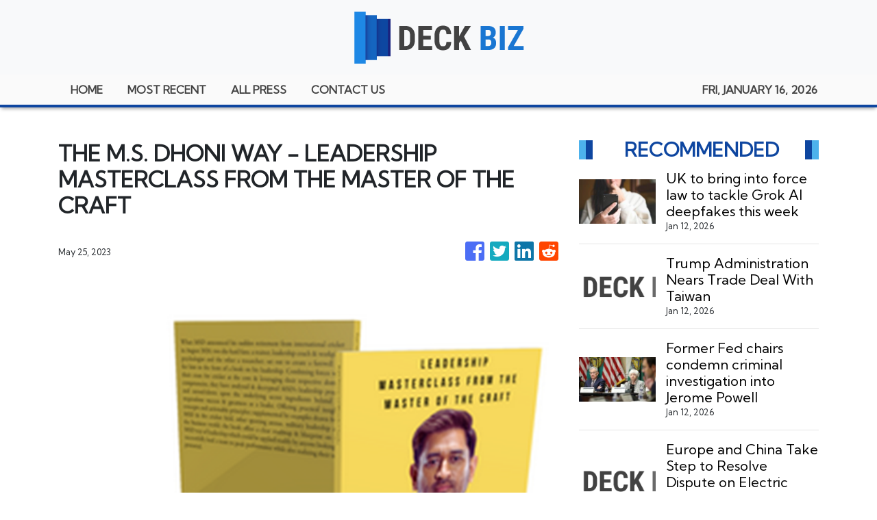

--- FILE ---
content_type: text/html; charset=utf-8
request_url: https://us-central1-vertical-news-network.cloudfunctions.net/get/fetch-include-rss
body_size: 24444
content:
[
  {
    "id": 111324405,
    "title": "Trump's credit card rate cap plan has unclear path, 'devastating' risks, bank insiders say",
    "summary": "A 10% rate cap would make large swaths of the credit card industry unprofitable, especially tied to customers with less-than-ideal credit, banks say.",
    "slug": "trumps-credit-card-rate-cap-plan-has-unclear-path-devastating-risks-bank-insiders-say",
    "link": "https://www.cnbc.com/2026/01/12/trump-credit-card-rate-cap-enforcement-path-risks.html",
    "date_published": "2026-01-12T17:55:34.000Z",
    "images": "",
    "categories": "353,577,598,1155,1157,1158,1245,1941,1962",
    "img_id": "0",
    "caption": "",
    "country": "Worldwide",
    "source_type": "rss",
    "source": "CNBC"
  },
  {
    "id": 111343077,
    "title": "UK to bring into force law to tackle Grok AI deepfakes this week",
    "summary": "The technology secretary said it would be illegal for companies to supply the tools designed to make them.",
    "slug": "uk-to-bring-into-force-law-to-tackle-grok-ai-deepfakes-this-week",
    "link": "https://www.bbc.com/news/articles/cq845glnvl1o?at_medium=RSS&at_campaign=rss",
    "date_published": "2026-01-12T17:51:24.000Z",
    "images": "https://ichef.bbci.co.uk/ace/standard/240/cpsprodpb/b181/live/401595e0-efde-11f0-be9a-5d00009628a6.jpg",
    "categories": "353,577,598,1155,1157,1158,1245,1941,1962",
    "img_id": "0",
    "caption": "",
    "country": "Worldwide",
    "source_type": "rss",
    "source": "BBC "
  },
  {
    "id": 111334933,
    "title": "Stocks, Bonds and the Dollar Fluctuate on Threat to Fed Chair Powell",
    "summary": "A broader shift out of U.S. financial assets would revive last year’s trend called the “sell America” trade.",
    "slug": "stocks-bonds-and-the-dollar-fluctuate-on-threat-to-fed-chair-powell",
    "link": "https://www.nytimes.com/2026/01/12/business/stock-market-dollar-trump-fed-powell.html",
    "date_published": "2026-01-12T17:40:43.000Z",
    "images": "",
    "categories": "353,577,598,1155,1157,1158,1245,1941,1962",
    "img_id": "0",
    "caption": "",
    "country": "Worldwide",
    "source_type": "rss",
    "source": "New York Times"
  },
  {
    "id": 111343636,
    "title": "Trump Administration Nears Trade Deal With Taiwan",
    "summary": "The deal would cut tariffs and include a commitment from Taiwanese Semiconductor Manufacturing Corporation, the island’s chip giant, to build more manufacturing plants in the United States.",
    "slug": "trump-administration-nears-trade-deal-with-taiwan",
    "link": "https://www.nytimes.com/2026/01/12/business/economy/trump-taiwan-deal.html",
    "date_published": "2026-01-12T17:31:00.000Z",
    "images": "https://static01.nyt.com/images/2026/01/12/multimedia/12dc-trade-taiwan-fhkq/12dc-trade-taiwan-fhkq-mediumSquareAt3X.jpg",
    "categories": "353,577,598,1155,1157,1158,1245,1941,1962",
    "img_id": "0",
    "caption": "",
    "country": "Worldwide",
    "source_type": "rss",
    "source": "New York Times"
  },
  {
    "id": 111343076,
    "title": "Former Fed chairs condemn criminal investigation into Jerome Powell",
    "summary": "Three former heads of the central bank say the probe seeks to undermine the Fed's independence and \"has no place\" in the US.",
    "slug": "former-fed-chairs-condemn-criminal-investigation-into-jerome-powell",
    "link": "https://www.bbc.com/news/articles/c394xwdve9lo?at_medium=RSS&at_campaign=rss",
    "date_published": "2026-01-12T17:27:16.000Z",
    "images": "https://ichef.bbci.co.uk/ace/standard/240/cpsprodpb/d939/live/b2d46540-efd2-11f0-9a79-cfc8898f9898.jpg",
    "categories": "353,577,598,1155,1157,1158,1245,1941,1962",
    "img_id": "0",
    "caption": "",
    "country": "Worldwide",
    "source_type": "rss",
    "source": "BBC "
  },
  {
    "id": 111324406,
    "title": "Republican Sen. Thom Tillis vows to block Trump's Fed nominees following Powell probe",
    "summary": "Trump will face an important obstacle — from within his own party — as he seeks to replace Federal Reserve Chair Jerome Powell.",
    "slug": "republican-sen-thom-tillis-vows-to-block-trumps-fed-nominees-following-powell-probe",
    "link": "https://www.cnbc.com/2026/01/12/republican-sen-thom-tillis-vows-to-block-trumps-fed-nominees-following-powell-probe.html",
    "date_published": "2026-01-12T17:20:12.000Z",
    "images": "",
    "categories": "353,577,598,1155,1157,1158,1245,1941,1962",
    "img_id": "0",
    "caption": "",
    "country": "Worldwide",
    "source_type": "rss",
    "source": "CNBC"
  },
  {
    "id": 111343639,
    "title": "Stocks making the biggest moves midday: Citigroup, Abercrombie, Vistra, Duolingo and more",
    "summary": "These are some of the stocks posting the largest moves in midday trading.",
    "slug": "stocks-making-the-biggest-moves-midday-citigroup-abercrombie-vistra-duolingo-and-more",
    "link": "https://www.cnbc.com/2026/01/12/stocks-making-the-biggest-moves-midday-c-anf-vst-duol.html",
    "date_published": "2026-01-12T17:11:13.000Z",
    "images": "",
    "categories": "353,577,598,1155,1157,1158,1245,1941,1962",
    "img_id": "0",
    "caption": "",
    "country": "Worldwide",
    "source_type": "rss",
    "source": "CNBC"
  },
  {
    "id": 111324400,
    "title": "Europe and China Take Step to Resolve Dispute on Electric Vehicles",
    "summary": "The European Commission allowed carmakers to volunteer limits on their imports from China instead of paying tariffs, an arrangement that could help Volkswagen.",
    "slug": "europe-and-china-take-step-to-resolve-dispute-on-electric-vehicles",
    "link": "https://www.nytimes.com/2026/01/12/business/europe-china-electric-vehicles-tariffs-volkswagen.html",
    "date_published": "2026-01-12T17:02:21.000Z",
    "images": "https://static01.nyt.com/images/2026/01/12/multimedia/12biz-eu-china-ev1-wbqt/12biz-eu-china-ev1-wbqt-mediumSquareAt3X.jpg",
    "categories": "353,577,598,1155,1157,1158,1245,1941,1962",
    "img_id": "0",
    "caption": "",
    "country": "Worldwide",
    "source_type": "rss",
    "source": "New York Times"
  },
  {
    "id": 111343637,
    "title": "Paramount Threatens Board Fight Over Warner Bros. Discovery",
    "summary": "The announcement was the latest in a series of increasingly aggressive actions by Paramount to buy Warner Bros.",
    "slug": "paramount-threatens-board-fight-over-warner-bros-discovery",
    "link": "https://www.nytimes.com/2026/01/12/business/media/paramount-warner-bros-discovery-board-fight.html",
    "date_published": "2026-01-12T16:49:21.000Z",
    "images": "https://static01.nyt.com/images/2026/01/12/multimedia/12biz-wbd-hkfc/12biz-wbd-hkfc-mediumSquareAt3X.jpg",
    "categories": "353,577,598,1155,1157,1158,1245,1941,1962",
    "img_id": "0",
    "caption": "",
    "country": "Worldwide",
    "source_type": "rss",
    "source": "New York Times"
  },
  {
    "id": 111334932,
    "title": "Fed Changes Course and Takes On Trump’s Political Fight",
    "summary": "The Justice Department’s decision to open up a criminal investigation of Jerome H. Powell, the chair of the Federal Reserve, is a major escalation in the pressure campaign against the central bank to cut interest rates.",
    "slug": "fed-changes-course-and-takes-on-trumps-political-fight",
    "link": "https://www.nytimes.com/2026/01/12/business/federal-reserve-changes-course-trump-administration.html",
    "date_published": "2026-01-12T16:43:34.000Z",
    "images": "https://static01.nyt.com/images/2026/01/12/multimedia/12dc-fed-pqlh/12dc-fed-pqlh-mediumSquareAt3X.jpg",
    "categories": "353,577,598,1155,1157,1158,1245,1941,1962",
    "img_id": "0",
    "caption": "",
    "country": "Worldwide",
    "source_type": "rss",
    "source": "New York Times"
  },
  {
    "id": 111324399,
    "title": "Elon Musk’s X Under UK Investigation Over Grok’s Sexualized A.I. Images",
    "summary": "A British regulator said it had started a formal investigation into Mr. Musk’s chatbot over the spread of illegal images.",
    "slug": "elon-musks-x-under-uk-investigation-over-groks-sexualized-ai-images",
    "link": "https://www.nytimes.com/2026/01/12/world/europe/grok-ai-images-x-elon-musk-uk.html",
    "date_published": "2026-01-12T16:29:44.000Z",
    "images": "https://static01.nyt.com/images/2026/01/12/multimedia/12UK-GROK-kzvc/12UK-GROK-kzvc-mediumSquareAt3X.jpg",
    "categories": "353,577,598,1155,1157,1158,1245,1941,1962",
    "img_id": "0",
    "caption": "",
    "country": "Worldwide",
    "source_type": "rss",
    "source": "New York Times"
  },
  {
    "id": 111334934,
    "title": "Yellen says Powell probe 'extremely chilling' for Fed independence, market should be concerned",
    "summary": "Former Fed Chair Janet Yellen spoke Monday to CNBC about a Department of Justice investigation into current Chair Jerome Powell.",
    "slug": "yellen-says-powell-probe-extremely-chilling-for-fed-independence-market-should-be-concerned",
    "link": "https://www.cnbc.com/2026/01/12/yellen-says-powell-probe-extremely-chilling-for-fed-independence-market-should-be-concerned.html",
    "date_published": "2026-01-12T16:27:31.000Z",
    "images": "",
    "categories": "353,577,598,1155,1157,1158,1245,1941,1962",
    "img_id": "0",
    "caption": "",
    "country": "Worldwide",
    "source_type": "rss",
    "source": "CNBC"
  },
  {
    "id": 111324409,
    "title": "JPMorgan's looming question: What happens when CEO Jamie Dimon leaves?",
    "summary": "JPMorgan Chase CEO Jamie Dimon marks 20 years as CEO this month. Insiders say he remains as involved as ever managing the sprawling operations of the megabank.",
    "slug": "jpmorgans-looming-question-what-happens-when-ceo-jamie-dimon-leaves",
    "link": "https://www.cnbc.com/2026/01/12/jpmorgans-looming-question-what-happens-when-ceo-jamie-dimon-leaves.html",
    "date_published": "2026-01-12T16:11:43.000Z",
    "images": "",
    "categories": "353,577,598,1155,1157,1158,1245,1941,1962",
    "img_id": "0",
    "caption": "",
    "country": "Worldwide",
    "source_type": "rss",
    "source": "CNBC"
  },
  {
    "id": 111343078,
    "title": "Instagram denies breach after many receive emails asking to reset password",
    "summary": "The social media platform has said there was \"no breach of its systems\" but questions remain.",
    "slug": "instagram-denies-breach-after-many-receive-emails-asking-to-reset-password",
    "link": "https://www.bbc.com/news/articles/cdexdr08p05o?at_medium=RSS&at_campaign=rss",
    "date_published": "2026-01-12T16:11:02.000Z",
    "images": "https://ichef.bbci.co.uk/ace/standard/240/cpsprodpb/075c/live/e5136160-ef9a-11f0-a161-0dc741483a6b.jpg",
    "categories": "353,577,598,1155,1157,1158,1245,1941,1962",
    "img_id": "0",
    "caption": "",
    "country": "Worldwide",
    "source_type": "rss",
    "source": "BBC "
  },
  {
    "id": 111271427,
    "title": "US justice department opens criminal probe into Fed chair",
    "summary": "Jerome Powell said he believed the investigation was due to Donald Trump's anger over the Fed's refusal to cut interest rates.",
    "slug": "us-justice-department-opens-criminal-probe-into-fed-chair",
    "link": "https://www.bbc.com/news/articles/c801k7rkkd7o?at_medium=RSS&at_campaign=rss",
    "date_published": "2026-01-12T15:44:10.000Z",
    "images": "https://ichef.bbci.co.uk/ace/standard/240/cpsprodpb/1d45/live/7423a350-efbf-11f0-b385-5f48925de19a.jpg",
    "categories": "353,577,598,1155,1157,1158,1245,1941,1962",
    "img_id": "0",
    "caption": "",
    "country": "Worldwide",
    "source_type": "rss",
    "source": "BBC "
  },
  {
    "id": 111323813,
    "title": "Trump plan to cap credit card costs hits bank shares",
    "summary": "The US president has called for interest rates on credit cards to be capped at 10% for one year.",
    "slug": "trump-plan-to-cap-credit-card-costs-hits-bank-shares",
    "link": "https://www.bbc.com/news/articles/crmlkxjm88ko?at_medium=RSS&at_campaign=rss",
    "date_published": "2026-01-12T15:12:53.000Z",
    "images": "https://ichef.bbci.co.uk/ace/standard/240/cpsprodpb/5db9/live/491fe3a0-efae-11f0-b385-5f48925de19a.png",
    "categories": "353,577,598,1155,1157,1158,1245,1941,1962",
    "img_id": "0",
    "caption": "",
    "country": "Worldwide",
    "source_type": "rss",
    "source": "BBC "
  },
  {
    "id": 111082004,
    "title": "Bird Flu Viruses Raise Mounting Concerns Among Scientists",
    "summary": "Researchers are not just worried about the virus popping up on American farms. Other types are causing trouble around the world.",
    "slug": "bird-flu-viruses-raise-mounting-concerns-among-scientists",
    "link": "https://www.nytimes.com/2026/01/10/health/bird-flu-viruses-health.html",
    "date_published": "2026-01-12T14:44:11.000Z",
    "images": "https://static01.nyt.com/images/2025/12/26/multimedia/00-birdflu-02-gplw/00-birdflu-02-gplw-mediumSquareAt3X.jpg",
    "categories": "353,577,598,1155,1157,1158,1245,1941,1962",
    "img_id": "0",
    "caption": "",
    "country": "Worldwide",
    "source_type": "rss",
    "source": "New York Times"
  },
  {
    "id": 111323811,
    "title": "Ofcom investigates Elon Musk's X over Grok AI sexual deepfakes",
    "summary": "The watchdog said it had received reports of the platform's Grok AI chatbot creating undressed images of people.",
    "slug": "ofcom-investigates-elon-musks-x-over-grok-ai-sexual-deepfakes",
    "link": "https://www.bbc.com/news/articles/cwy875j28k0o?at_medium=RSS&at_campaign=rss",
    "date_published": "2026-01-12T14:27:52.000Z",
    "images": "https://ichef.bbci.co.uk/ace/standard/240/cpsprodpb/852e/live/01a08060-efaa-11f0-8380-f330e2a7c116.jpg",
    "categories": "353,577,598,1155,1157,1158,1245,1941,1962",
    "img_id": "0",
    "caption": "",
    "country": "Worldwide",
    "source_type": "rss",
    "source": "BBC "
  },
  {
    "id": 111324398,
    "title": "The Potential Fallout From a Legal Attack on Powell",
    "summary": "A criminal investigation into Jay Powell, the Federal Reserve chair, may be the most consequential attack yet on the central bank’s political independence.",
    "slug": "the-potential-fallout-from-a-legal-attack-on-powell",
    "link": "https://www.nytimes.com/2026/01/12/business/dealbook/powell-federal-reserve-investigation-trump.html",
    "date_published": "2026-01-12T13:34:48.000Z",
    "images": "https://static01.nyt.com/images/2026/01/12/multimedia/12db-powell-hglv/12db-powell-hglv-mediumSquareAt3X.jpg",
    "categories": "353,577,598,1155,1157,1158,1245,1941,1962",
    "img_id": "0",
    "caption": "",
    "country": "Worldwide",
    "source_type": "rss",
    "source": "New York Times"
  },
  {
    "id": 111324407,
    "title": "DOJ probe into Fed chair Powell is 'Maduro' warning from Trump, analyst says",
    "summary": "Investors could reassess U.S. assets as Powell probe reignites fears over central bank's independence from the White House.",
    "slug": "doj-probe-into-fed-chair-powell-is-maduro-warning-from-trump-analyst-says",
    "link": "https://www.cnbc.com/2026/01/12/trump-powell-maduro-probe-fed-chair-investigation.html",
    "date_published": "2026-01-12T13:07:45.000Z",
    "images": "",
    "categories": "353,577,598,1155,1157,1158,1245,1941,1962",
    "img_id": "0",
    "caption": "",
    "country": "Worldwide",
    "source_type": "rss",
    "source": "CNBC"
  },
  {
    "id": 111323810,
    "title": "Faisal Islam: Trump faces extraordinary moment in spat with Fed chair",
    "summary": "Jerome Powell's public response to a DoJ investigation could be a seismic moment for Donald Trump's presidency.",
    "slug": "faisal-islam-trump-faces-extraordinary-moment-in-spat-with-fed-chair",
    "link": "https://www.bbc.com/news/articles/c20zq87eng1o?at_medium=RSS&at_campaign=rss",
    "date_published": "2026-01-12T12:54:25.000Z",
    "images": "https://ichef.bbci.co.uk/ace/standard/240/cpsprodpb/6cfc/live/fb767690-efd6-11f0-9e54-df40db17e1d2.jpg",
    "categories": "353,577,598,1155,1157,1158,1245,1941,1962",
    "img_id": "0",
    "caption": "",
    "country": "Worldwide",
    "source_type": "rss",
    "source": "BBC "
  },
  {
    "id": 111323815,
    "title": "Library runs coffee mornings to tackle isolation",
    "summary": "The sessions are an opportunity for people to connect but also for people who do not wish to chat.",
    "slug": "library-runs-coffee-mornings-to-tackle-isolation",
    "link": "https://www.bbc.com/news/articles/clyw3l1djlwo?at_medium=RSS&at_campaign=rss",
    "date_published": "2026-01-12T12:53:38.000Z",
    "images": "https://ichef.bbci.co.uk/ace/standard/240/cpsprodpb/9d6a/live/7b52b8b0-efa0-11f0-a161-0dc741483a6b.jpg",
    "categories": "353,577,598,1155,1157,1158,1245,1941,1962",
    "img_id": "0",
    "caption": "",
    "country": "Worldwide",
    "source_type": "rss",
    "source": "BBC "
  },
  {
    "id": 111323814,
    "title": "Heineken boss steps down as beer sales slow",
    "summary": "The move to low and no-alcohol has led to falling sales at the brewing giant.",
    "slug": "heineken-boss-steps-down-as-beer-sales-slow",
    "link": "https://www.bbc.com/news/articles/cq6v95ng47mo?at_medium=RSS&at_campaign=rss",
    "date_published": "2026-01-12T12:30:12.000Z",
    "images": "https://ichef.bbci.co.uk/ace/standard/240/cpsprodpb/0ac5/live/cdf68ef0-efa7-11f0-82ea-3f2eb9f68174.jpg",
    "categories": "353,577,598,1155,1157,1158,1245,1941,1962",
    "img_id": "0",
    "caption": "",
    "country": "Worldwide",
    "source_type": "rss",
    "source": "BBC "
  },
  {
    "id": 111323812,
    "title": "UK set for a 'booming' mortgage market, say analysts",
    "summary": "Competition among lenders in the UK suggests that rates could be cut in the coming weeks.",
    "slug": "uk-set-for-a-booming-mortgage-market-say-analysts",
    "link": "https://www.bbc.com/news/articles/c4gv7vl06e1o?at_medium=RSS&at_campaign=rss",
    "date_published": "2026-01-12T12:29:35.000Z",
    "images": "https://ichef.bbci.co.uk/ace/standard/240/cpsprodpb/0717/live/3f195f90-efb2-11f0-b61c-6bc75d705b6c.png",
    "categories": "353,577,598,1155,1157,1158,1245,1941,1962",
    "img_id": "0",
    "caption": "",
    "country": "Worldwide",
    "source_type": "rss",
    "source": "BBC "
  },
  {
    "id": 111324408,
    "title": "Stocks making the biggest moves premarket: Capital One, Affirm, Walmart, Akamai, Sun Country & more",
    "summary": "These are the stocks posting the largest moves before the bell.",
    "slug": "stocks-making-the-biggest-moves-premarket-capital-one-affirm-walmart-akamai-sun-country-more",
    "link": "https://www.cnbc.com/2026/01/12/stocks-making-the-biggest-moves-premarket-cof-afrm-akam-sncy-wmt.html",
    "date_published": "2026-01-12T12:23:38.000Z",
    "images": "",
    "categories": "353,577,598,1155,1157,1158,1245,1941,1962",
    "img_id": "0",
    "caption": "",
    "country": "Worldwide",
    "source_type": "rss",
    "source": "CNBC"
  },
  {
    "id": 111340459,
    "title": "Hang Seng Index races up as mainland stocks hit high",
    "summary": "Mainland stocks climbed to a fresh decade-high on Monday, led by artificial intelligence and commercial aerospace shares as investors cheered a strong start to the year for onshore markets with record turnover.\r\n\r\nIn Hong Kong, the benchmark Hang Seng Index was up 376 points, or 1.44 percent, at 26,608 while the tech index was 176 points, or 3.1 percent, at 5,863 and the China enterprises was up 171 points, or 1.9 percent, at 9,220.\r\n\r\nOn the mainland, the benchmark Shanghai Composite Index was up 44 points, or 1.09 percent, at 4,165, its highest since July 2015, while the Shenzhen Component Index was 246 points, or 1.75 percent, higher at 14,366 and the ChiNext Index, tracking China's Nasdaq-style board of growth enterprises, was 60 points, or 1.82 percent, up at 3,388.\r\n\r\nThe combined turnover of the main Shanghai and Shenzhen indexes was 3.6 trillion yuan, up from 3.12 trillion yuan on Friday.\r\n\r\nThe Star Composite Index, which reflects the performance of stocks on China's sci-tech innovation board, closed 2.88 percent higher at 1,855 while the Star 50 Index, which tracks the largest stocks listed on the board that also meet certain liquidity requirements, was 2.43 percent higher at 1,511.\r\n\r\nHSBC analysts remain upbeat on the outlook for artificial intelligence in 2026, citing supportive regulatory policies.\r\n\r\nRecent fundraisings and initial public offerings by companies across the AI supply chain are expected to lift sector valuations and underpin demand and spending in the medium-term, they added.\r\n\r\nChina's CSI Cloud Computing and Big Data Index jumped 7.8 percent while the AI shares rose 4.2 percent.\r\n\r\nCommercial aerospace stocks extended gains, with China Spacesat hitting the 10 percent daily limit to a record high. ⁠\r\n\r\nThe rally followed an International Telecommunication Union filing, which showed that between December 25 and December 31, China applied for frequency and orbital resources for 203,000 satellites across 14 constellations.\r\n\r\nThe CSI Rare Earth Index rose 3.9 percent after a senior US official said Treasury Secretary Scott Bessent would urge Group of Seven nations and others to step up efforts to reduce reliance on critical minerals from China when he hosted a dozen top finance officials on Monday.\r\n\r\nThe CSI Defence Index jumped 5.9 percent to nearly a four-year ⁠high. (Reuters/Xinhua)",
    "slug": "hang-seng-index-races-up-as-mainland-stocks-hit-high",
    "link": "https://news.rthk.hk/rthk/en/component/k2/1839523-20260112.htm",
    "date_published": "2026-01-12T09:02:25.000Z",
    "images": "",
    "categories": "353,577,598,1155,1157,1158,1245,1941,1962",
    "img_id": "0",
    "caption": "",
    "country": "Worldwide",
    "source_type": "rss",
    "source": "RTHK"
  },
  {
    "id": 111292997,
    "title": "Vets under corporate pressure to increase revenue, BBC told",
    "summary": "Questions have been raised about whether the pet-care market is giving customers value for money.",
    "slug": "vets-under-corporate-pressure-to-increase-revenue-bbc-told",
    "link": "https://www.bbc.com/news/articles/c8j3020kl04o?at_medium=RSS&at_campaign=rss",
    "date_published": "2026-01-12T06:03:22.000Z",
    "images": "https://ichef.bbci.co.uk/ace/standard/240/cpsprodpb/076f/live/06a8c2e0-ed82-11f0-b5f7-49f0357294ff.jpg",
    "categories": "353,577,598,1155,1157,1158,1245,1941,1962",
    "img_id": "0",
    "caption": "",
    "country": "Worldwide",
    "source_type": "rss",
    "source": "BBC "
  },
  {
    "id": 111282288,
    "title": "China's AI and robotics push isn't enough to kickstart its economy, leaving growth more exposed to trade risks",
    "summary": "New tech sectors still account for a far smaller portion of China's economy than the gap left by the real estate slump.",
    "slug": "chinas-ai-and-robotics-push-isnt-enough-to-kickstart-its-economy-leaving-growth-more-exposed-to-trade-risks",
    "link": "https://www.cnbc.com/2026/01/12/china-ai-robotics-tech-push-property-slump-trade-risk-rhodium-kkr.html",
    "date_published": "2026-01-12T05:33:07.000Z",
    "images": "",
    "categories": "353,577,598,1155,1157,1158,1245,1941,1962",
    "img_id": "0",
    "caption": "",
    "country": "Worldwide",
    "source_type": "rss",
    "source": "CNBC"
  },
  {
    "id": 111271428,
    "title": "Malaysia and Indonesia block Musk's Grok over explicit deepfakes",
    "summary": "Sexualised images of real people generated by Grok have circulated on X in recent weeks.",
    "slug": "malaysia-and-indonesia-block-musks-grok-over-explicit-deepfakes",
    "link": "https://www.bbc.com/news/articles/cg7y10xm4x2o?at_medium=RSS&at_campaign=rss",
    "date_published": "2026-01-12T05:21:33.000Z",
    "images": "https://ichef.bbci.co.uk/ace/standard/240/cpsprodpb/f1bf/live/85906d70-ef5c-11f0-9985-e3c22e39243f.jpg",
    "categories": "353,577,598,1155,1157,1158,1245,1941,1962",
    "img_id": "0",
    "caption": "",
    "country": "Worldwide",
    "source_type": "rss",
    "source": "BBC "
  },
  {
    "id": 110841136,
    "title": "China Is Investigating Meta’s Acquisition of the AI Start-Ip Manus",
    "summary": "Regulators said they would look at whether the deal for Manus, a Singapore start-up with Chinese roots, complied with China’s export and investment rules.",
    "slug": "china-is-investigating-metas-acquisition-of-the-ai-startip-manus",
    "link": "https://www.nytimes.com/2026/01/08/business/meta-manus-china-ai.html",
    "date_published": "2026-01-12T03:34:30.000Z",
    "images": "https://static01.nyt.com/images/2026/01/08/multimedia/08Biz-China-Meta-bwhp/08Biz-China-Meta-bwhp-mediumSquareAt3X.jpg",
    "categories": "353,577,598,1155,1157,1158,1245,1941,1962",
    "img_id": "0",
    "caption": "",
    "country": "Worldwide",
    "source_type": "rss",
    "source": "New York Times"
  },
  {
    "id": 111277876,
    "title": "Fed chief hits back over renovations indictment threat",
    "summary": "US Federal Reserve chairman Jerome Powell said the Department of Justice had served the central bank with subpoenas and threatened it with a criminal indictment over his testimony this summer about the Fed's building renovations.\r\n\r\nThe move represents an unprecedented escalation in President Donald Trump's battle with the Fed, an independent agency he has repeatedly attacked for not cutting its key interest rate as sharply as he prefers. \r\n\r\nThe renewed fight will likely rattle financial markets on Monday and may over time escalate borrowing costs for mortgages and other loans.\r\n\r\nThe subpoenas relate to Powell's testimony before the Senate Banking Committee in June, the Fed chair said on Sunday, regarding the Fed's US$2.5 billion renovation of two office buildings, a project that Trump has criticised as excessive.\r\n\r\nPowell on Sunday cast off what has up to this point been a restrained approach to Trump's criticisms and personal insults, which he has mostly ignored. \r\n\r\nInstead, Powell issued a video statement in which he bluntly characterised the threat of criminal charges as simple “pretexts” to undermine the Fed’s independence when it comes to setting interest rates.\r\n\r\n“The threat of criminal charges is a consequence of the Federal Reserve setting interest rates based on our best assessment of what will serve the public, rather than following the preferences of the president,\" Powell said. \r\n\r\n“This is about whether the Fed will be able to continue to set interest rates based on evidence and economic conditions – or whether instead monetary policy will be directed by political pressure or intimidation.”\r\n\r\nIt's a sharp departure from the Fed's understated response to Trump this year. \r\n\r\nThe central bank has attempted to placate the administration by dialling back some policies, such as efforts to consider the impact of climate change on the banking system, that the administration clearly opposed.\r\n\r\nThe renewed attacks on the Fed’s independence, and Powell’s full-throated defence, reignite what had appeared to be a dormant battle between Trump and the chair he appointed in 2017. \r\n\r\nThe subpoenas will renew fears that the Fed's independence from day-to-day politics will be compromised, which could undermine global investors' confidence in US Treasury securities.\r\n\r\n“We expect the dollar, bonds and stocks to all fall in Monday trading in a sell-America trade similar to that in April last year at the peak of the tariff shock and earlier threat to Powell’s position as Fed chair,” Krishna Guha, an analyst at Evercore ISI, an investment bank, wrote in a note to clients.\r\n\r\n“We are stunned by this deeply disturbing development which came out of the blue after a period in which tensions between Trump and the Fed seemed to be contained.”\r\n\r\nIn a brief interview with NBC News on Sunday, Trump insisted he didn’t know about the investigation into Powell. \r\n\r\nWhen asked if the investigation is intended to pressure Powell on rates, Trump said, “No. I wouldn’t even think of doing it that way.”\r\n\r\nPowell's term as chair ends in May, and Trump administration officials have signalled that he may name a potential replacement this month. (AP)",
    "slug": "fed-chief-hits-back-over-renovations-indictment-threat",
    "link": "https://news.rthk.hk/rthk/en/component/k2/1839486-20260112.htm",
    "date_published": "2026-01-12T03:19:19.000Z",
    "images": "",
    "categories": "353,577,598,1155,1157,1158,1245,1941,1962",
    "img_id": "0",
    "caption": "",
    "country": "Worldwide",
    "source_type": "rss",
    "source": "RTHK"
  },
  {
    "id": 111277877,
    "title": "HK and regional stocks track Wall St to open higher",
    "summary": "Major regional indexes opened mostly higher on Monday, tracking an upbeat Wall Street session on Friday.\r\n\r\nIn Hong Kong, the benchmark Hang Seng Index gained 145 points, or 0.55 percent, to open at 26,376 while the China enterprises index was 67 points, or 0.7 percent, higher at 9,116 and the tech index was 50 points, or 0.9 percent, up at 5,737.\r\n\r\nOn the mainland, the benchmark Shanghai Composite Index was up 14 points, or 0.4 percent, at 4,134 while the Shenzhen Component Index was 66 points, or 0.5 percent, up at 14,186.\r\n\r\nThe ChiNext Index, tracking China's Nasdaq-style board of growth enterprises, was down 0.1 percent to open at 3,323.\r\n\r\nThe Star Composite Index, which reflects the performance of stocks on China's sci-tech innovation board, was 0.9 percent higher at 1,818 while the Star 50 Index, which tracks the largest stocks listed on the board that also meet certain liquidity requirements, was up 1 percent at 1,490. (Additional reporting by Xinhua)",
    "slug": "hk-and-regional-stocks-track-wall-st-to-open-higher",
    "link": "https://news.rthk.hk/rthk/en/component/k2/1839484-20260112.htm",
    "date_published": "2026-01-12T03:07:44.000Z",
    "images": "",
    "categories": "353,577,598,1155,1157,1158,1245,1941,1962",
    "img_id": "0",
    "caption": "",
    "country": "Worldwide",
    "source_type": "rss",
    "source": "RTHK"
  },
  {
    "id": 111260173,
    "title": "Allegiant to Buy Sun Country Airlines in $1.5 Billion Deal",
    "summary": "The combination of the two small, budget airlines comes as low-cost carriers have struggled with high costs and competition.",
    "slug": "allegiant-to-buy-sun-country-airlines-in-15-billion-deal",
    "link": "https://www.nytimes.com/2026/01/11/business/allegiant-sun-country-airlines.html",
    "date_published": "2026-01-12T00:40:09.000Z",
    "images": "https://static01.nyt.com/images/2026/01/11/multimedia/11biz-allegiant-cgjh/11biz-allegiant-cgjh-mediumSquareAt3X.jpg",
    "categories": "353,577,598,1155,1157,1158,1245,1941,1962",
    "img_id": "0",
    "caption": "",
    "country": "Worldwide",
    "source_type": "rss",
    "source": "New York Times"
  },
  {
    "id": 111183528,
    "title": "How Gen Z Investors Went from Meme Stocks to Index Funds",
    "summary": "Some Gen Z-ers first entered the markets during the pandemic’s meme stock craze. They have since become more patient investors.",
    "slug": "how-gen-z-investors-went-from-meme-stocks-to-index-funds",
    "link": "https://www.nytimes.com/2026/01/11/business/gen-z-meme-stocks-investors.html",
    "date_published": "2026-01-12T00:14:48.000Z",
    "images": "https://static01.nyt.com/images/2026/01/10/multimedia/10Biz-Outgrowing-Meme-Stocks-01-fwbc/10Biz-Outgrowing-Meme-Stocks-01-fwbc-mediumSquareAt3X.jpg",
    "categories": "353,577,598,1155,1157,1158,1245,1941,1962",
    "img_id": "0",
    "caption": "",
    "country": "Worldwide",
    "source_type": "rss",
    "source": "New York Times"
  },
  {
    "id": 111259631,
    "title": "Why luxury carmakers are now building glitzy skyscrapers ",
    "summary": "Bugatti is the latest auto firm to construct an opulent apartment building for the super rich.",
    "slug": "why-luxury-carmakers-are-now-building-glitzy-skyscrapers-",
    "link": "https://www.bbc.com/news/articles/clyenj18vvxo?at_medium=RSS&at_campaign=rss",
    "date_published": "2026-01-12T00:02:08.000Z",
    "images": "https://ichef.bbci.co.uk/ace/standard/240/cpsprodpb/75da/live/5f53aa60-ebd7-11f0-a422-4ba8a094a8fa.jpg",
    "categories": "353,577,598,1155,1157,1158,1245,1941,1962",
    "img_id": "0",
    "caption": "",
    "country": "Worldwide",
    "source_type": "rss",
    "source": "BBC "
  },
  {
    "id": 111183526,
    "title": "Podcasts Hit the Golden Globes: Nominees Include ‘Call Her Daddy’ and More",
    "summary": "The annual awards show will anoint a best podcast for the first time this year, a sign of the industry’s increasing status in Hollywood.",
    "slug": "podcasts-hit-the-golden-globes-nominees-include-call-her-daddy-and-more",
    "link": "https://www.nytimes.com/2026/01/11/business/media/golden-globes-podcasts.html",
    "date_published": "2026-01-11T23:16:14.000Z",
    "images": "https://static01.nyt.com/images/2026/01/11/business/11biz-PODCASTS-GLOBES/11biz-PODCASTS-GLOBES-mediumSquareAt3X-v2.jpg",
    "categories": "353,577,598,1155,1157,1158,1245,1941,1962",
    "img_id": "0",
    "caption": "",
    "country": "Worldwide",
    "source_type": "rss",
    "source": "New York Times"
  },
  {
    "id": 111216558,
    "title": "Thiel Gives $3 Million to Group Seeking to Block California Wealth Tax",
    "summary": "More large donations from wealthy Silicon Valley figures are expected as they try to marshal opposition to a proposed ballot measure that would impose a new tax on billionaires.",
    "slug": "thiel-gives-3-million-to-group-seeking-to-block-california-wealth-tax",
    "link": "https://www.nytimes.com/2026/01/11/us/politics/peter-thiel-california-wealth-tax.html",
    "date_published": "2026-01-11T20:47:16.000Z",
    "images": "https://static01.nyt.com/images/2026/01/11/us/politics/11pol-thiel-wwjf/11pol-thiel-wwjf-mediumSquareAt3X.jpg",
    "categories": "353,577,598,1155,1157,1158,1245,1941,1962",
    "img_id": "0",
    "caption": "",
    "country": "Worldwide",
    "source_type": "rss",
    "source": "New York Times"
  },
  {
    "id": 111205429,
    "title": "Malaysia and Indonesia Block Access to Grok Because of Sexually Explicit Content",
    "summary": "Grok, the chatbot created by Elon Musk’s artificial intelligence company, has produced a flood of explicit images featuring real people in recent weeks.",
    "slug": "malaysia-and-indonesia-block-access-to-grok-because-of-sexually-explicit-content",
    "link": "https://www.nytimes.com/2026/01/11/world/asia/malaysia-indonesia-grok-ban.html",
    "date_published": "2026-01-11T19:28:26.000Z",
    "images": "https://static01.nyt.com/images/2026/01/11/multimedia/11xp-grok-mjgb/11xp-grok-mjgb-mediumSquareAt3X.jpg",
    "categories": "353,577,598,1155,1157,1158,1245,1941,1962",
    "img_id": "0",
    "caption": "",
    "country": "Worldwide",
    "source_type": "rss",
    "source": "New York Times"
  },
  {
    "id": 111069667,
    "title": "$100 Billion to Revive Venezuela’s Energy Industry? Oil Executives Are Not So Sure",
    "summary": "During a meeting at the White House, the industry leaders appeared wary of making long-term investments in the country.",
    "slug": "100-billion-to-revive-venezuelas-energy-industry-oil-executives-are-not-so-sure",
    "link": "https://www.nytimes.com/2026/01/10/business/dealbook/oil-executives-trump-venezuela.html",
    "date_published": "2026-01-11T16:38:56.000Z",
    "images": "https://static01.nyt.com/images/2026/01/10/multimedia/10DB-OIL-1-hpbv/10DB-OIL-1-hpbv-mediumSquareAt3X.jpg",
    "categories": "353,577,598,1155,1157,1158,1245,1941,1962",
    "img_id": "0",
    "caption": "",
    "country": "Worldwide",
    "source_type": "rss",
    "source": "New York Times"
  },
  {
    "id": 111194239,
    "title": "Lawmakers are preparing to try again on major crypto bill. Why it matters and what happens next",
    "summary": "Some lawmakers will meet on Thursday to discuss and edit draft legislation on crypto market structure, with the aim of passing a comprehensive law this year.",
    "slug": "lawmakers-are-preparing-to-try-again-on-major-crypto-bill-why-it-matters-and-what-happens-next",
    "link": "https://www.cnbc.com/2026/01/11/crypto-lawmakers-are-preparing-to-try-again-on-major-bill-what-can-happen-next.html",
    "date_published": "2026-01-11T13:17:05.000Z",
    "images": "",
    "categories": "353,577,598,1155,1157,1158,1245,1941,1962",
    "img_id": "0",
    "caption": "",
    "country": "Worldwide",
    "source_type": "rss",
    "source": "CNBC"
  },
  {
    "id": 111194240,
    "title": "Where stock analysts predict China’s consumers will spend in 2026",
    "summary": "Beneath China's flat consumer prices, trends are emerging in the experiences economy.",
    "slug": "where-stock-analysts-predict-chinas-consumers-will-spend-in-2026",
    "link": "https://www.cnbc.com/2026/01/11/where-stock-analysts-predict-chinas-consumers-will-spend-in-2026.html",
    "date_published": "2026-01-11T13:11:54.000Z",
    "images": "",
    "categories": "353,577,598,1155,1157,1158,1245,1941,1962",
    "img_id": "0",
    "caption": "",
    "country": "Worldwide",
    "source_type": "rss",
    "source": "CNBC"
  },
  {
    "id": 111183527,
    "title": "How a Puzzling 401(k) Plan Changed One Woman’s Life",
    "summary": "Eryn Schultz was an H-E-B grocery store leader with an M.B.A. A slow pivot toward a big career change began when she found her retirement plan wanting.",
    "slug": "how-a-puzzling-401k-plan-changed-one-womans-life",
    "link": "https://www.nytimes.com/2026/01/11/business/401k-heb-eryn-schultz-personal-finances.html",
    "date_published": "2026-01-11T13:06:14.000Z",
    "images": "https://static01.nyt.com/images/2026/01/11/multimedia/11Biz-Money-pmzg/11Biz-Money-pmzg-mediumSquareAt3X.jpg",
    "categories": "353,577,598,1155,1157,1158,1245,1941,1962",
    "img_id": "0",
    "caption": "",
    "country": "Worldwide",
    "source_type": "rss",
    "source": "New York Times"
  },
  {
    "id": 111193614,
    "title": "Potholes map rates council road repair progress",
    "summary": "Thirteen local authorities received a \"red rating\" on the Department for Transport mapping tool for England.",
    "slug": "potholes-map-rates-council-road-repair-progress",
    "link": "https://www.bbc.com/news/articles/ckgj1m1ze8go?at_medium=RSS&at_campaign=rss",
    "date_published": "2026-01-11T12:20:57.000Z",
    "images": "https://ichef.bbci.co.uk/ace/standard/240/cpsprodpb/70a3/live/b61432d0-ee65-11f0-b5f7-49f0357294ff.jpg",
    "categories": "353,577,598,1155,1157,1158,1245,1941,1962",
    "img_id": "0",
    "caption": "",
    "country": "Worldwide",
    "source_type": "rss",
    "source": "BBC "
  },
  {
    "id": 111163002,
    "title": "New budget to be announced on Feb 25: FS",
    "summary": "Financial Secretary Paul Chan said Hong Kong needs to focus on creating more quality jobs in different sectors, as he announced that the budget would be unveiled on February 25.\r\n\r\nWriting on his weekly blog, the minister said there was also a need to find more drivers of economic growth as the local economy undergoes transformation.\r\n\r\n\"During the economic transition, it is hard to prevent uneven and unbalanced development, and certain people and industries are indeed facing challenges,\" Chan said.\r\n\r\nHe said creating jobs and finding new economic drivers are equally important to the wider and high-quality use of technology such as AI, which will define the core competitiveness of an economy in the coming future.\r\n\r\nThe financial secretary also noted it has been almost a month into the public consultation exercise for the budget.\r\n\r\nHe said people he's met agreed that from a macro perspective, the local economy has been developing steadily since the Covid pandemic.\r\n\r\nChan went on to say that the government must be cautious about the potential effects of global market turbulence on local markets and capital flows as a result of more uncertainties borne out of geopolitical tensions.",
    "slug": "new-budget-to-be-announced-on-feb-25-fs",
    "link": "https://news.rthk.hk/rthk/en/component/k2/1839404-20260111.htm",
    "date_published": "2026-01-11T05:37:53.000Z",
    "images": "",
    "categories": "353,577,598,1155,1157,1158,1245,1941,1962",
    "img_id": "0",
    "caption": "",
    "country": "Worldwide",
    "source_type": "rss",
    "source": "RTHK"
  },
  {
    "id": 111143425,
    "title": "The FTSE 100 has hit a record high. Is now the time to start investing?",
    "summary": "As the FTSE hits the 10,000 mark, the chancellor is encouraging more of us to become investors - but is it the right time?",
    "slug": "the-ftse-100-has-hit-a-record-high-is-now-the-time-to-start-investing",
    "link": "https://www.bbc.com/news/articles/cy0958w1y1go?at_medium=RSS&at_campaign=rss",
    "date_published": "2026-01-11T02:21:11.000Z",
    "images": "https://ichef.bbci.co.uk/ace/standard/240/cpsprodpb/2c28/live/f4adba70-ec8f-11f0-abc2-c92f19f0499a.jpg",
    "categories": "353,577,598,1155,1157,1158,1245,1941,1962",
    "img_id": "0",
    "caption": "",
    "country": "Worldwide",
    "source_type": "rss",
    "source": "BBC "
  },
  {
    "id": 111131749,
    "title": "'I had no electricity for six months': US families struggle with soaring energy prices",
    "summary": "Rising electricity costs have emerged as a key cost-of-living concern, pushing families further into debt.",
    "slug": "i-had-no-electricity-for-six-months-us-families-struggle-with-soaring-energy-prices",
    "link": "https://www.bbc.com/news/articles/c1dz0dz0zkvo?at_medium=RSS&at_campaign=rss",
    "date_published": "2026-01-11T01:58:29.000Z",
    "images": "https://ichef.bbci.co.uk/ace/standard/240/cpsprodpb/f7e8/live/ef5e1660-ed51-11f0-b5f7-49f0357294ff.jpg",
    "categories": "353,577,598,1155,1157,1158,1245,1941,1962",
    "img_id": "0",
    "caption": "",
    "country": "Worldwide",
    "source_type": "rss",
    "source": "BBC "
  },
  {
    "id": 111131750,
    "title": "The real impact of roadworks on the country - and why they're set to get worse",
    "summary": "There is a fine balance between the benefits of improved infrastructure, versus the cost of disruption. Does the country have it right?",
    "slug": "the-real-impact-of-roadworks-on-the-country-and-why-theyre-set-to-get-worse",
    "link": "https://www.bbc.com/news/articles/c23e3d1r17go?at_medium=RSS&at_campaign=rss",
    "date_published": "2026-01-11T01:26:18.000Z",
    "images": "https://ichef.bbci.co.uk/ace/standard/240/cpsprodpb/1fe2/live/93436310-e565-11f0-a8dc-93c15fe68710.jpg",
    "categories": "353,577,598,1155,1157,1158,1245,1941,1962",
    "img_id": "0",
    "caption": "",
    "country": "Worldwide",
    "source_type": "rss",
    "source": "BBC "
  },
  {
    "id": 111167529,
    "title": "Google employee made redundant after reporting manager who showed nude of wife, court hears",
    "summary": "Victoria Woodall claims she was retaliated against after reporting a manager who told clients stories about his swinger lifestyle.",
    "slug": "google-employee-made-redundant-after-reporting-manager-who-showed-nude-of-wife-court-hears",
    "link": "https://www.bbc.com/news/articles/c62v51d1ry2o?at_medium=RSS&at_campaign=rss",
    "date_published": "2026-01-11T00:38:32.000Z",
    "images": "https://ichef.bbci.co.uk/ace/standard/240/cpsprodpb/ed45/live/18aeb390-ed7e-11f0-a422-4ba8a094a8fa.jpg",
    "categories": "353,577,598,1155,1157,1158,1245,1941,1962",
    "img_id": "0",
    "caption": "",
    "country": "Worldwide",
    "source_type": "rss",
    "source": "BBC "
  },
  {
    "id": 111006723,
    "title": "Trump seeks $100bn for Venezuela oil, but Exxon boss says country 'uninvestable'",
    "summary": "Oil executives expressed caution, with one executive saying Venezuela had seized their assets twice.",
    "slug": "trump-seeks-100bn-for-venezuela-oil-but-exxon-boss-says-country-uninvestable",
    "link": "https://www.bbc.com/news/articles/c205dx61x76o?at_medium=RSS&at_campaign=rss",
    "date_published": "2026-01-10T20:28:22.000Z",
    "images": "https://ichef.bbci.co.uk/ace/standard/240/cpsprodpb/a5a3/live/c5b57340-edd7-11f0-b385-5f48925de19a.jpg",
    "categories": "353,577,598,1155,1157,1158,1245,1941,1962",
    "img_id": "0",
    "caption": "",
    "country": "Worldwide",
    "source_type": "rss",
    "source": "BBC "
  },
  {
    "id": 111007276,
    "title": "Trump’s $100 Billion Venezuela Oil Plan Gets a Cool Reception",
    "summary": "President Trump met with oil and gas executives on Friday in an effort to push them to invest money in Venezuela, a plan many of them are reluctant to embrace.",
    "slug": "trumps-100-billion-venezuela-oil-plan-gets-a-cool-reception",
    "link": "https://www.nytimes.com/2026/01/09/business/energy-environment/trump-venezuela-oil-executives.html",
    "date_published": "2026-01-10T15:19:51.000Z",
    "images": "https://static01.nyt.com/images/2026/01/09/business/09biz-venezuela-oil/09biz-venezuela-oil-mediumSquareAt3X.jpg",
    "categories": "353,577,598,1155,1157,1158,1245,1941,1962",
    "img_id": "0",
    "caption": "",
    "country": "Worldwide",
    "source_type": "rss",
    "source": "New York Times"
  },
  {
    "id": 111082005,
    "title": "How BlackRock, world's largest asset manager, is fine-tuning market portfolios for 2026",
    "summary": "Investing giant BlackRock expects bull market in AI stocks to extend in 2026, but says investors should focus on targeted bets and turning cash into income.",
    "slug": "how-blackrock-worlds-largest-asset-manager-is-finetuning-market-portfolios-for-2026",
    "link": "https://www.cnbc.com/2026/01/10/blackrock-investing-bull-market-portfolio-stocks.html",
    "date_published": "2026-01-10T15:07:23.000Z",
    "images": "",
    "categories": "353,577,598,1155,1157,1158,1245,1941,1962",
    "img_id": "0",
    "caption": "",
    "country": "Worldwide",
    "source_type": "rss",
    "source": "CNBC"
  },
  {
    "id": 111091393,
    "title": "Musk says X outcry is 'excuse for censorship'",
    "summary": "The government is urging Ofcom to use all its powers – up to and including an effective ban – against X.",
    "slug": "musk-says-x-outcry-is-excuse-for-censorship",
    "link": "https://www.bbc.com/news/articles/ce3kqzepp5zo?at_medium=RSS&at_campaign=rss",
    "date_published": "2026-01-10T11:41:06.000Z",
    "images": "https://ichef.bbci.co.uk/ace/standard/240/cpsprodpb/fae4/live/80dd7630-edbb-11f0-b385-5f48925de19a.jpg",
    "categories": "353,577,598,1155,1157,1158,1245,1941,1962",
    "img_id": "0",
    "caption": "",
    "country": "Worldwide",
    "source_type": "rss",
    "source": "BBC "
  },
  {
    "id": 111058766,
    "title": "Popularity of ‘Heated Rivalry’ Has Surprised Even TV Executives",
    "summary": "The show, streaming on HBO Max, doesn’t have one of the biggest audiences, but viewership grew very quickly in just a few weeks.",
    "slug": "popularity-of-heated-rivalry-has-surprised-even-tv-executives",
    "link": "https://www.nytimes.com/2026/01/10/business/media/heated-rivalry-hbo-max-popularity.html",
    "date_published": "2026-01-10T10:02:45.000Z",
    "images": "https://static01.nyt.com/images/2026/01/10/multimedia/10biz-heated-rivalry-1-fmvk/10biz-heated-rivalry-1-fmvk-mediumSquareAt3X.jpg",
    "categories": "353,577,598,1155,1157,1158,1245,1941,1962",
    "img_id": "0",
    "caption": "",
    "country": "Worldwide",
    "source_type": "rss",
    "source": "New York Times"
  },
  {
    "id": 111058767,
    "title": "The Boss Who Hates Sick Day Requests",
    "summary": "Plus, the impossibility of being a middle manager.",
    "slug": "the-boss-who-hates-sick-day-requests",
    "link": "https://www.nytimes.com/2026/01/10/business/why-doesnt-my-boss-respect-sick-days.html",
    "date_published": "2026-01-10T10:02:37.000Z",
    "images": "https://static01.nyt.com/images/2026/01/11/multimedia/10BIZ-WORKFRIEND-qmfk/10BIZ-WORKFRIEND-qmfk-mediumSquareAt3X.jpg",
    "categories": "353,577,598,1155,1157,1158,1245,1941,1962",
    "img_id": "0",
    "caption": "",
    "country": "Worldwide",
    "source_type": "rss",
    "source": "New York Times"
  },
  {
    "id": 111058768,
    "title": "Neon, an Indie Studio With an International Bent, Tops Globes Nominations",
    "summary": "Neon scored more film nominations at the Golden Globes than any other studio this year with a slate of six non-English language films.",
    "slug": "neon-an-indie-studio-with-an-international-bent-tops-globes-nominations",
    "link": "https://www.nytimes.com/2026/01/10/business/media/neon-golden-globes.html",
    "date_published": "2026-01-10T10:02:24.000Z",
    "images": "",
    "categories": "353,577,598,1155,1157,1158,1245,1941,1962",
    "img_id": "0",
    "caption": "",
    "country": "Worldwide",
    "source_type": "rss",
    "source": "New York Times"
  },
  {
    "id": 111029870,
    "title": "Volkswagen Suffers More Than Rivals From Auto Industry Woes",
    "summary": "The German automaker’s sales in the United States plunged last year, hit by tariffs and the end of tax credits for electric vehicles.",
    "slug": "volkswagen-suffers-more-than-rivals-from-auto-industry-woes",
    "link": "https://www.nytimes.com/2026/01/10/business/volkswagen-tariffs-trump.html",
    "date_published": "2026-01-10T05:00:05.000Z",
    "images": "https://static01.nyt.com/images/2026/01/08/multimedia/00biz-vw-tariffs-qfzh/00biz-vw-tariffs-qfzh-mediumSquareAt3X.jpg",
    "categories": "353,577,598,1155,1157,1158,1245,1941,1962",
    "img_id": "0",
    "caption": "",
    "country": "Worldwide",
    "source_type": "rss",
    "source": "New York Times"
  },
  {
    "id": 111029871,
    "title": "Trump Wants 10% Cap on Credit Card Interest Rates, After Killing Other Fee Limits",
    "summary": "The president revived a campaign promise he has not actively pursued since taking office.",
    "slug": "trump-wants-10-cap-on-credit-card-interest-rates-after-killing-other-fee-limits",
    "link": "https://www.nytimes.com/2026/01/09/us/politics/credit-card-interest-cap.html",
    "date_published": "2026-01-10T04:13:46.000Z",
    "images": "https://static01.nyt.com/images/2026/02/09/multimedia/09trump-news-credit-card-rate-gvbl/09trump-news-credit-card-rate-gvbl-mediumSquareAt3X.jpg",
    "categories": "353,577,598,1155,1157,1158,1245,1941,1962",
    "img_id": "0",
    "caption": "",
    "country": "Worldwide",
    "source_type": "rss",
    "source": "New York Times"
  },
  {
    "id": 111036809,
    "title": "S&P 500 hits high as chipmakers fuel broad gains",
    "summary": "The S&P 500 rallied to a record high close for the week, lifted by Broadcom and other chipmakers, while a weaker-than-expected jobs report did little to alter expectations of interest rate cuts from the Federal Reserve this year. \r\n\r\nWall Street's three main indexes all gained sharply in 2026's first full week of trading, fueled by increases in materials, industrials and other sectors that have lagged technology stocks in recent years. \r\n\r\nA Labor Department report showed US employment growth slowed more than expected in December, but a decline in the unemployment rate to 4.4 percent suggested the labour market was not rapidly deteriorating. \r\n\r\nChip stocks rallied, with the PHLX semiconductor index jumping 2.7 percent to a record high. \r\n\r\nLam Research rallied 8.7 percent to US$218.36 after Mizuho raised ‍its price target on the chip manufacturing tool maker to US$220 from US$200. \r\n\r\nBroadcom rose 3.8 percent, Alphabet added 1 percent and Tesla climbed 2.1 percent, ⁠all lifting the S&P 500 and Nasdaq.\r\n\r\nVistra jumped 10.5 percent after Meta Platforms agreed to buy power from the company's nuclear plants.\r\n\r\n\"On the overall ‍AI theme, investors are getting granular and picking the winners and losers in terms of sub-themes and individual names,\" said Zachary Hill, head of portfolio management at Horizon Investments in Charlotte, North Carolina.\r\n\r\n\"We view that as a more positive development. It means that we're getting closer to the monetisation phase, where people can actually see and touch the revenue enhancements that are going to come from this revolutionary technology.\" \r\n\r\nIntel rallied almost 11 percent after US President Donald Trump ‌said he had a \"great meeting\" with the chipmaker's chief executive, Tan Lip-Bu.\r\n\r\nThe S&P 500 climbed 0.65 percent to end the session at 6,966.\r\n\r\nThe Nasdaq gained 0.82 percent to 23,671 while the Dow Jones ‍Industrial Average rose 0.48 percent to 49,504.\r\n\r\nFor the week, the gains are 1.6 percent for the S&P 500, 1.9 percent for the Nasdaq and 2.3 percent for the Dow.\r\n\r\nThe gains came as the US Supreme Court said it would not issue a ruling on Friday on the legality of Trump's sweeping tariffs. This left investors, many of whom expected a decision, awaiting clarity. (Reuters)",
    "slug": "sp-500-hits-high-as-chipmakers-fuel-broad-gains",
    "link": "https://news.rthk.hk/rthk/en/component/k2/1839331-20260110.htm",
    "date_published": "2026-01-10T03:34:20.000Z",
    "images": "",
    "categories": "353,577,598,1155,1157,1158,1245,1941,1962",
    "img_id": "0",
    "caption": "",
    "country": "Worldwide",
    "source_type": "rss",
    "source": "RTHK"
  },
  {
    "id": 111091394,
    "title": "'Out of stock': What went wrong at luxury retailer Saks?",
    "summary": "Saks Global, which owns Saks Fifth Avenue and Neiman Marcus, is expected to imminently file for bankruptcy protection, leaving questions about the retailer's future.",
    "slug": "out-of-stock-what-went-wrong-at-luxury-retailer-saks",
    "link": "https://www.bbc.com/news/articles/czdq1z73pv9o?at_medium=RSS&at_campaign=rss",
    "date_published": "2026-01-10T03:13:16.000Z",
    "images": "https://ichef.bbci.co.uk/ace/standard/240/cpsprodpb/22f2/live/3f38e280-ee12-11f0-b385-5f48925de19a.jpg",
    "categories": "353,577,598,1155,1157,1158,1245,1941,1962",
    "img_id": "0",
    "caption": "",
    "country": "Worldwide",
    "source_type": "rss",
    "source": "BBC "
  },
  {
    "id": 110968684,
    "title": "E.U. and South America to Form Free-Trade Zone With 700 Million People",
    "summary": "The agreement represents a push for deeper global cooperation, in contrast to the United States’ turning to coercion in its dealings with other countries.",
    "slug": "eu-and-south-america-to-form-freetrade-zone-with-700-million-people",
    "link": "https://www.nytimes.com/2026/01/09/business/economy/european-union-mercosur-trade.html",
    "date_published": "2026-01-10T01:56:20.000Z",
    "images": "https://static01.nyt.com/images/2026/01/09/multimedia/09biz-eu-mercosur1-qchz/09biz-eu-mercosur1-qchz-mediumSquareAt3X.jpg",
    "categories": "353,577,598,1155,1157,1158,1245,1941,1962",
    "img_id": "0",
    "caption": "",
    "country": "Worldwide",
    "source_type": "rss",
    "source": "New York Times"
  },
  {
    "id": 111006724,
    "title": "'Unprecedented' numbers seeking debt help post-Christmas, say charities",
    "summary": "Debt charities say that calls have risen compared with last year as people are urged to seek help.",
    "slug": "unprecedented-numbers-seeking-debt-help-postchristmas-say-charities",
    "link": "https://www.bbc.com/news/articles/c0er4n1zelro?at_medium=RSS&at_campaign=rss",
    "date_published": "2026-01-10T00:08:52.000Z",
    "images": "https://ichef.bbci.co.uk/ace/standard/240/cpsprodpb/83c9/live/1ed7a090-eb0f-11f0-992c-75363ad17690.jpg",
    "categories": "353,577,598,1155,1157,1158,1245,1941,1962",
    "img_id": "0",
    "caption": "",
    "country": "Worldwide",
    "source_type": "rss",
    "source": "BBC "
  },
  {
    "id": 110980737,
    "title": "U.S. Hiring Continues at Modest Pace, but Weaknesses Are Evident",
    "summary": "The unemployment rate fell in December, but job growth across 2025 was the lowest in five years.",
    "slug": "us-hiring-continues-at-modest-pace-but-weaknesses-are-evident",
    "link": "https://www.nytimes.com/2026/01/05/business/economy/business-economy-jobs-report-december.html",
    "date_published": "2026-01-09T23:17:06.000Z",
    "images": "",
    "categories": "353,577,598,1155,1157,1158,1245,1941,1962",
    "img_id": "0",
    "caption": "",
    "country": "Worldwide",
    "source_type": "rss",
    "source": "New York Times"
  },
  {
    "id": 110947210,
    "title": "X could face UK ban over deepfakes, minister says",
    "summary": "It comes after government urged Ofcom to use all its powers – up to and including an effective ban – against X.",
    "slug": "x-could-face-uk-ban-over-deepfakes-minister-says",
    "link": "https://www.bbc.com/news/articles/c99kn52nx9do?at_medium=RSS&at_campaign=rss",
    "date_published": "2026-01-09T21:41:19.000Z",
    "images": "https://ichef.bbci.co.uk/ace/standard/240/cpsprodpb/285d/live/28f7ea00-ed83-11f0-b5f7-49f0357294ff.jpg",
    "categories": "353,577,598,1155,1157,1158,1245,1941,1962",
    "img_id": "0",
    "caption": "",
    "country": "Worldwide",
    "source_type": "rss",
    "source": "BBC "
  },
  {
    "id": 110999097,
    "title": "Jobs Report Shows U.S. Hiring Slowed One Year Into Trump’s Second Term",
    "summary": "As economists pointed to some of the president’s policies to explain the latest Labor Department data, White House aides sought to make the case for optimism in the new year.",
    "slug": "jobs-report-shows-us-hiring-slowed-one-year-into-trumps-second-term",
    "link": "https://www.nytimes.com/2026/01/09/us/politics/us-hiring-economy-trump-second-term.html",
    "date_published": "2026-01-09T21:39:15.000Z",
    "images": "https://static01.nyt.com/images/2026/01/09/multimedia/09biz-jobs-report-trump-qblv/09biz-jobs-report-trump-qblv-mediumSquareAt3X.jpg",
    "categories": "353,577,598,1155,1157,1158,1245,1941,1962",
    "img_id": "0",
    "caption": "",
    "country": "Worldwide",
    "source_type": "rss",
    "source": "New York Times"
  },
  {
    "id": 110980734,
    "title": "Grok, Elon Musk’s A.I., Is Generating Sexualized Images of Real People, Fueling Outrage",
    "summary": "Late Thursday, Mr. Musk’s chatbot, Grok, limited requests for A.I.-generated images on X to paid subscribers of the social media site amid an outcry from victims and regulators.",
    "slug": "grok-elon-musks-ai-is-generating-sexualized-images-of-real-people-fueling-outrage",
    "link": "https://www.nytimes.com/2026/01/09/technology/grok-deepfakes-ai-x.html",
    "date_published": "2026-01-09T20:48:03.000Z",
    "images": "https://static01.nyt.com/images/2026/01/08/multimedia/00biz-grok-deepfakes-clpv/00biz-grok-deepfakes-clpv-mediumSquareAt3X.jpg",
    "categories": "353,577,598,1155,1157,1158,1245,1941,1962",
    "img_id": "0",
    "caption": "",
    "country": "Worldwide",
    "source_type": "rss",
    "source": "New York Times"
  },
  {
    "id": 111007277,
    "title": "X Sues Music Publishers, Alleging ‘Collusion’ Over Licensing Deals",
    "summary": "The social media platform says it was pressured into licensing agreements for songs “at inflated rates.” In 2023, publishers sued the company for copyright violations.",
    "slug": "x-sues-music-publishers-alleging-collusion-over-licensing-deals",
    "link": "https://www.nytimes.com/2026/01/09/arts/music/x-music-publishers-lawsuit.html",
    "date_published": "2026-01-09T20:06:49.000Z",
    "images": "https://static01.nyt.com/images/2026/01/10/multimedia/10cul-x-suit-fbpj/10cul-x-suit-fbpj-mediumSquareAt3X.jpg",
    "categories": "353,577,598,1155,1157,1158,1245,1941,1962",
    "img_id": "0",
    "caption": "",
    "country": "Worldwide",
    "source_type": "rss",
    "source": "New York Times"
  },
  {
    "id": 110999096,
    "title": "Trump Seeks New Powers to Pressure ‘Underperforming’ Weapons Makers",
    "summary": "In an executive order, President Trump is aiming to punish defense contractors that don’t deliver weapons quickly enough.",
    "slug": "trump-seeks-new-powers-to-pressure-underperforming-weapons-makers",
    "link": "https://www.nytimes.com/2026/01/09/business/trump-defense-industry-executive-order.html",
    "date_published": "2026-01-09T19:58:46.000Z",
    "images": "https://static01.nyt.com/images/2026/01/08/multimedia/08biz-trump-defense-wcml/08biz-trump-defense-wcml-mediumSquareAt3X.jpg",
    "categories": "353,577,598,1155,1157,1158,1245,1941,1962",
    "img_id": "0",
    "caption": "",
    "country": "Worldwide",
    "source_type": "rss",
    "source": "New York Times"
  },
  {
    "id": 110968685,
    "title": "Bill Gates Makes a Multibillion-Dollar Divorce Payout",
    "summary": "The billionaire and philanthropist has made a nearly $8 billion payment to the private foundation of his ex-wife, Melinda French Gates, tax filings show.",
    "slug": "bill-gates-makes-a-multibilliondollar-divorce-payout",
    "link": "https://www.nytimes.com/2026/01/09/business/dealbook/gates-divorce-settlement.html",
    "date_published": "2026-01-09T19:54:17.000Z",
    "images": "https://static01.nyt.com/images/2026/01/09/multimedia/09db-gates-french-tphc/09db-gates-french-tphc-mediumSquareAt3X.jpg",
    "categories": "353,577,598,1155,1157,1158,1245,1941,1962",
    "img_id": "0",
    "caption": "",
    "country": "Worldwide",
    "source_type": "rss",
    "source": "New York Times"
  },
  {
    "id": 110990958,
    "title": "Glencore and Rio Tinto Restart Talks to Create a Mining Giant",
    "summary": "The negotiations come amid an increase in deal-making across the mining industry as demand for copper and other metals soars.",
    "slug": "glencore-and-rio-tinto-restart-talks-to-create-a-mining-giant",
    "link": "https://www.nytimes.com/2026/01/09/business/dealbook/glencore-rio-tinto-copper-merger.html",
    "date_published": "2026-01-09T19:45:53.000Z",
    "images": "https://static01.nyt.com/images/2026/01/09/multimedia/09DB-Riotinto-Glencore-fvhl/09DB-Riotinto-Glencore-fvhl-mediumSquareAt3X.jpg",
    "categories": "353,577,598,1155,1157,1158,1245,1941,1962",
    "img_id": "0",
    "caption": "",
    "country": "Worldwide",
    "source_type": "rss",
    "source": "New York Times"
  },
  {
    "id": 110998622,
    "title": "EU reaches South America trade deal after 25 years of talks ",
    "summary": "Some farmers in Europe opposed the deal, but the EU Commission said it had listened to their concerns.",
    "slug": "eu-reaches-south-america-trade-deal-after-25-years-of-talks-",
    "link": "https://www.bbc.com/news/articles/ceqzj49gny4o?at_medium=RSS&at_campaign=rss",
    "date_published": "2026-01-09T19:35:38.000Z",
    "images": "https://ichef.bbci.co.uk/ace/standard/240/cpsprodpb/2845/live/7174b8b0-ed8a-11f0-a89e-154630f6c866.jpg",
    "categories": "353,577,598,1155,1157,1158,1245,1941,1962",
    "img_id": "0",
    "caption": "",
    "country": "Worldwide",
    "source_type": "rss",
    "source": "BBC "
  },
  {
    "id": 110968683,
    "title": "Trump Is Making a Power Play in Latin America. China Is Already There.",
    "summary": "China built a dominant strategic position in the region as the leading lender and trading partner. It is watching President Trump’s next moves closely.",
    "slug": "trump-is-making-a-power-play-in-latin-america-china-is-already-there",
    "link": "https://www.nytimes.com/2026/01/09/business/china-latin-america-trump-venezuela.html",
    "date_published": "2026-01-09T19:33:15.000Z",
    "images": "https://static01.nyt.com/images/2026/01/08/multimedia/00Biz-China-LatAm-01-clbf/00Biz-China-LatAm-01-clbf-mediumSquareAt3X.jpg",
    "categories": "353,577,598,1155,1157,1158,1245,1941,1962",
    "img_id": "0",
    "caption": "",
    "country": "Worldwide",
    "source_type": "rss",
    "source": "New York Times"
  },
  {
    "id": 110980151,
    "title": "US job creation in 2025 slows to weakest since Covid",
    "summary": "Employment growth for the world's largest economy eased significantly last year.",
    "slug": "us-job-creation-in-2025-slows-to-weakest-since-covid",
    "link": "https://www.bbc.com/news/articles/c0r4zd29n5no?at_medium=RSS&at_campaign=rss",
    "date_published": "2026-01-09T18:55:43.000Z",
    "images": "https://ichef.bbci.co.uk/ace/standard/240/cpsprodpb/3747/live/4d5a9560-ed64-11f0-88e7-5d06f9172e94.jpg",
    "categories": "353,577,598,1155,1157,1158,1245,1941,1962",
    "img_id": "0",
    "caption": "",
    "country": "Worldwide",
    "source_type": "rss",
    "source": "BBC "
  },
  {
    "id": 110959048,
    "title": "With ‘The Rip,’ Netflix Makes an Exception for Ben Affleck and Matt Damon",
    "summary": "The streaming giant agreed to pay the entire production crew of the pair’s new movie a bonus if the film performs well on the service.",
    "slug": "with-the-rip-netflix-makes-an-exception-for-ben-affleck-and-matt-damon",
    "link": "https://www.nytimes.com/2026/01/09/business/media/netflix-the-rip-ben-affleck-matt-damon.html",
    "date_published": "2026-01-09T18:01:24.000Z",
    "images": "",
    "categories": "353,577,598,1155,1157,1158,1245,1941,1962",
    "img_id": "0",
    "caption": "",
    "country": "Worldwide",
    "source_type": "rss",
    "source": "New York Times"
  },
  {
    "id": 110990391,
    "title": "US calls Argentina peso bet a 'homerun deal'",
    "summary": "The US Treasury Secretary said the US no longer held pesos in its exchange stabilisation fund.",
    "slug": "us-calls-argentina-peso-bet-a-homerun-deal",
    "link": "https://www.bbc.com/news/articles/cwyngv1keq7o?at_medium=RSS&at_campaign=rss",
    "date_published": "2026-01-09T17:39:08.000Z",
    "images": "https://ichef.bbci.co.uk/ace/standard/240/cpsprodpb/e130/live/3ab43970-ed7d-11f0-a6ac-07d74ff52542.jpg",
    "categories": "353,577,598,1155,1157,1158,1245,1941,1962",
    "img_id": "0",
    "caption": "",
    "country": "Worldwide",
    "source_type": "rss",
    "source": "BBC "
  },
  {
    "id": 110990959,
    "title": "Venezuela’s Oil Industry: A Timeline of Key Events",
    "summary": "The country’s oil industry has undergone major shifts and two waves of nationalization since its first well started pumping in 1914.",
    "slug": "venezuelas-oil-industry-a-timeline-of-key-events",
    "link": "https://www.nytimes.com/2026/01/09/business/venezuela-oil-industry-timeline-trump.html",
    "date_published": "2026-01-09T17:19:48.000Z",
    "images": "https://static01.nyt.com/images/2026/01/09/multimedia/09xp-oil-timeline-hjzm/09xp-oil-timeline-hjzm-mediumSquareAt3X.jpg",
    "categories": "353,577,598,1155,1157,1158,1245,1941,1962",
    "img_id": "0",
    "caption": "",
    "country": "Worldwide",
    "source_type": "rss",
    "source": "New York Times"
  },
  {
    "id": 110990960,
    "title": "Google Co-Founders Sergey Brin and Larry Page Reduce Ties to California",
    "summary": "Sergey Brin is joining his Google co-founder, Larry Page, in reducing ties to the state where they built their fortunes.",
    "slug": "google-cofounders-sergey-brin-and-larry-page-reduce-ties-to-california",
    "link": "https://www.nytimes.com/2026/01/09/technology/google-founders-california-wealth-tax.html",
    "date_published": "2026-01-09T16:26:13.000Z",
    "images": "https://static01.nyt.com/images/2026/01/08/multimedia/BRIN-BILLIONAIRES-2-zwph/BRIN-BILLIONAIRES-2-zwph-mediumSquareAt3X.jpg",
    "categories": "353,577,598,1155,1157,1158,1245,1941,1962",
    "img_id": "0",
    "caption": "",
    "country": "Worldwide",
    "source_type": "rss",
    "source": "New York Times"
  },
  {
    "id": 110980741,
    "title": "Trump will use other tariff authorities to get to 'same place' if Supreme Court rules against him: Hassett",
    "summary": "Kevin Hassett said the White House could deploy alternative tariff authorities if the Supreme Court rules against President Donald Trump.",
    "slug": "trump-will-use-other-tariff-authorities-to-get-to-same-place-if-supreme-court-rules-against-him-hassett",
    "link": "https://www.cnbc.com/2026/01/09/trump-will-use-other-tariff-authorities-to-get-to-same-place-if-supreme-court-rules-against-him-hassett.html",
    "date_published": "2026-01-09T16:14:42.000Z",
    "images": "",
    "categories": "353,577,598,1155,1157,1158,1245,1941,1962",
    "img_id": "0",
    "caption": "",
    "country": "Worldwide",
    "source_type": "rss",
    "source": "CNBC"
  },
  {
    "id": 110980736,
    "title": "Will Stock Markets Sizzle Into 2026?",
    "summary": "Returns have been fabulous but consider the potential for setbacks in this already hazardous year, our columnist says.",
    "slug": "will-stock-markets-sizzle-into-2026",
    "link": "https://www.nytimes.com/2026/01/09/business/stock-market-investing-returns.html",
    "date_published": "2026-01-09T15:19:52.000Z",
    "images": "https://static01.nyt.com/images/2026/01/11/business/11strategies-illo/11strategies-illo-mediumSquareAt3X.jpg",
    "categories": "353,577,598,1155,1157,1158,1245,1941,1962",
    "img_id": "0",
    "caption": "",
    "country": "Worldwide",
    "source_type": "rss",
    "source": "New York Times"
  },
  {
    "id": 110980733,
    "title": "What to know about the report.",
    "summary": "",
    "slug": "what-to-know-about-the-report",
    "link": "https://www.nytimes.com/live/2026/01/05/business/jobs-report-economy/what-to-know-about-the-report",
    "date_published": "2026-01-09T15:05:02.000Z",
    "images": "",
    "categories": "353,577,598,1155,1157,1158,1245,1941,1962",
    "img_id": "0",
    "caption": "",
    "country": "Worldwide",
    "source_type": "rss",
    "source": "New York Times"
  },
  {
    "id": 110980152,
    "title": "Martin Lewis on 'the most dangerous form of mainstream debt in the UK'",
    "summary": "Martin Lewis explains how building up overdraft debt compares to credit card debt.",
    "slug": "martin-lewis-on-the-most-dangerous-form-of-mainstream-debt-in-the-uk",
    "link": "https://www.bbc.com/news/videos/c4grd6e71nwo?at_medium=RSS&at_campaign=rss",
    "date_published": "2026-01-09T15:03:39.000Z",
    "images": "https://ichef.bbci.co.uk/ace/standard/240/cpsprodpb/5acf/live/efff4330-ecb3-11f0-b5f7-49f0357294ff.jpg",
    "categories": "353,577,598,1155,1157,1158,1245,1941,1962",
    "img_id": "0",
    "caption": "",
    "country": "Worldwide",
    "source_type": "rss",
    "source": "BBC "
  },
  {
    "id": 110968686,
    "title": "December’s Jobs Data Reinforces Fed’s Cautious Approach to Future Cuts",
    "summary": "For the central bank to lower interest rates again, officials will likely need to see more notable signs that unemployment is rising.",
    "slug": "decembers-jobs-data-reinforces-feds-cautious-approach-to-future-cuts",
    "link": "https://www.nytimes.com/2026/01/09/business/economy/federal-reserve-labor-market-rate-cuts.html",
    "date_published": "2026-01-09T14:23:55.000Z",
    "images": "https://static01.nyt.com/images/2026/01/09/multimedia/09biz-jobs-fed-vqhj/09biz-jobs-fed-vqhj-mediumSquareAt3X.jpg",
    "categories": "353,577,598,1155,1157,1158,1245,1941,1962",
    "img_id": "0",
    "caption": "",
    "country": "Worldwide",
    "source_type": "rss",
    "source": "New York Times"
  },
  {
    "id": 110980735,
    "title": "How to Make, and Keep, New Year��s Financial Resolutions",
    "summary": "Experts offered a variety of suggestions, including paring your list of goals, making saving automatic and avoiding spending temptations like marketing emails.",
    "slug": "how-to-make-and-keep-new-years-financial-resolutions",
    "link": "https://www.nytimes.com/2026/01/09/your-money/new-years-financial-resolutions.html",
    "date_published": "2026-01-09T14:00:08.000Z",
    "images": "https://static01.nyt.com/images/2026/01/12/business/09biz-adviser/09biz-adviser-mediumSquareAt3X.jpg",
    "categories": "353,577,598,1155,1157,1158,1245,1941,1962",
    "img_id": "0",
    "caption": "",
    "country": "Worldwide",
    "source_type": "rss",
    "source": "New York Times"
  },
  {
    "id": 110986982,
    "title": "US hiring misses expectations in December",
    "summary": "The United States added fewer jobs than analysts expected in December, government data showed Friday, in a hiring slowdown that comes amid growing concerns about the key labour market's health.\r\n\r\nUS employment rose by 50,000 last month slowing from a revised 56,000 in November, the Department of Labor said.\r\n\r\nThe jobless rate inched down to 4.4 percent, from 4.5 percent.\r\n\r\nInvestors will be eyeing the latest data for its potential bearing on the Federal Reserve's interest rate decisions, as a sharp deterioration in the jobs market could nudge the central bank to lower rates sooner to boost the world's biggest economy.\r\n\r\nAlready, job growth has slowed significantly over the past year, while the unemployment rate crept up towards its highest levels since 2021.\r\n\r\nFriday's hiring number was lower than the 73,000 figure expected by economists.\r\n\r\nAmong sectors, the Labor Department said, employment continued trending up in restaurants and bars, health care and social assistance.\r\n\r\nBut retail trade lost jobs, the report added, with employment dropping in areas like warehouse clubs, supercenters and other merchandise retailers.\r\n\r\n\"Since reaching a peak in January, federal government employment is down by 277,000, or 9.2 percent,\" the department said. (AFP)",
    "slug": "us-hiring-misses-expectations-in-december",
    "link": "https://news.rthk.hk/rthk/en/component/k2/1839285-20260109.htm",
    "date_published": "2026-01-09T13:56:11.000Z",
    "images": "",
    "categories": "353,577,598,1155,1157,1158,1245,1941,1962",
    "img_id": "0",
    "caption": "",
    "country": "Worldwide",
    "source_type": "rss",
    "source": "RTHK"
  },
  {
    "id": 110968687,
    "title": "What to know about the report.",
    "summary": "Data on the labor market in December will be closely watched for clues on the state of the economy.",
    "slug": "what-to-know-about-the-report",
    "link": "https://www.nytimes.com/live/2026/01/05/business/jobs-report-economy/business-economy-jobs-report-december",
    "date_published": "2026-01-09T13:39:57.000Z",
    "images": "",
    "categories": "353,577,598,1155,1157,1158,1245,1941,1962",
    "img_id": "0",
    "caption": "",
    "country": "Worldwide",
    "source_type": "rss",
    "source": "New York Times"
  },
  {
    "id": 110968692,
    "title": "Stocks making the biggest moves premarket: Vistra, Oklo, Intel, General Motors & more ",
    "summary": "These are the stocks posting the largest moves in premarket trading.",
    "slug": "stocks-making-the-biggest-moves-premarket-vistra-oklo-intel-general-motors-more-",
    "link": "https://www.cnbc.com/2026/01/09/stocks-making-the-biggest-moves-premarket-vst-oklo-intc-gm.html",
    "date_published": "2026-01-09T12:53:11.000Z",
    "images": "",
    "categories": "353,577,598,1155,1157,1158,1245,1941,1962",
    "img_id": "0",
    "caption": "",
    "country": "Worldwide",
    "source_type": "rss",
    "source": "CNBC"
  },
  {
    "id": 110841137,
    "title": "Minimum Wage Rises in Some States as Workers Struggle With Basic Costs",
    "summary": "This year, for the first time, more workers will live in states with a minimum wage of at least $15 per hour than in states with the federal minimum of $7.25.",
    "slug": "minimum-wage-rises-in-some-states-as-workers-struggle-with-basic-costs",
    "link": "https://www.nytimes.com/2026/01/08/us/minimum-wage-increases.html",
    "date_published": "2026-01-09T12:49:47.000Z",
    "images": "https://static01.nyt.com/images/2026/01/08/us/08nat-minimum-wage/08nat-minimum-wage-mediumSquareAt3X.jpg",
    "categories": "353,577,598,1155,1157,1158,1245,1941,1962",
    "img_id": "0",
    "caption": "",
    "country": "Worldwide",
    "source_type": "rss",
    "source": "New York Times"
  },
  {
    "id": 110926378,
    "title": "Nicolai Tangen Manages Trillions of Dollars, but His Podcast Made Him Famous",
    "summary": "Nicolai Tangen wanted to raise the profile of Norway’s $2.1 trillion oil fund and change corporate behavior, but he may have helped embroil it in a geopolitical tangle.",
    "slug": "nicolai-tangen-manages-trillions-of-dollars-but-his-podcast-made-him-famous",
    "link": "https://www.nytimes.com/2026/01/09/business/economy/nicolai-tangen-in-good-company-podcast-norges-bank.html",
    "date_published": "2026-01-09T12:08:53.000Z",
    "images": "https://static01.nyt.com/images/2026/01/11/multimedia/00biz-norway-wealth-fund-10-qjcl/00biz-norway-wealth-fund-10-qjcl-mediumSquareAt3X.jpg",
    "categories": "353,577,598,1155,1157,1158,1245,1941,1962",
    "img_id": "0",
    "caption": "",
    "country": "Worldwide",
    "source_type": "rss",
    "source": "New York Times"
  },
  {
    "id": 110968693,
    "title": "BlackRock predicts major shift in retail investors' access to cryptocurrencies",
    "summary": "It could be the year Main Street's appetite for cryptocurrency exposure meaningfully grows.",
    "slug": "blackrock-predicts-major-shift-in-retail-investors-access-to-cryptocurrencies",
    "link": "https://www.cnbc.com/2026/01/09/blackrocks-bull-case-for-bitcoin-access-among-retail-investors.html",
    "date_published": "2026-01-09T12:00:01.000Z",
    "images": "",
    "categories": "353,577,598,1155,1157,1158,1245,1941,1962",
    "img_id": "0",
    "caption": "",
    "country": "Worldwide",
    "source_type": "rss",
    "source": "CNBC"
  },
  {
    "id": 110959046,
    "title": "Wary of Investing in Venezuela, Big Oil Heads to the White House",
    "summary": "The amounts of money, time and political uncertainty trouble executives at large Western oil companies, who plan to meet with President Trump on Friday.",
    "slug": "wary-of-investing-in-venezuela-big-oil-heads-to-the-white-house",
    "link": "https://www.nytimes.com/2026/01/09/business/energy-environment/venezuela-oil-trump.html",
    "date_published": "2026-01-09T11:29:22.000Z",
    "images": "https://static01.nyt.com/images/2026/01/09/multimedia/09biz-trump-oil-jmvw/09biz-venezuela-oil-jmvw-mediumSquareAt3X.jpg",
    "categories": "353,577,598,1155,1157,1158,1245,1941,1962",
    "img_id": "0",
    "caption": "",
    "country": "Worldwide",
    "source_type": "rss",
    "source": "New York Times"
  },
  {
    "id": 110913776,
    "title": "Businesses call to be included in any pub rates backtrack",
    "summary": "Shops, pharmacies and music venues want any climbdown on business rates for pubs to apply to them too.",
    "slug": "businesses-call-to-be-included-in-any-pub-rates-backtrack",
    "link": "https://www.bbc.com/news/articles/cp80l2ndz5yo?at_medium=RSS&at_campaign=rss",
    "date_published": "2026-01-09T11:21:03.000Z",
    "images": "https://ichef.bbci.co.uk/ace/standard/240/cpsprodpb/57e2/live/76aca550-ece4-11f0-bef6-d3a75ab8dbff.jpg",
    "categories": "353,577,598,1155,1157,1158,1245,1941,1962",
    "img_id": "0",
    "caption": "",
    "country": "Worldwide",
    "source_type": "rss",
    "source": "BBC "
  },
  {
    "id": 110959047,
    "title": "What to Know About the Latest Jobs Report",
    "summary": "Data on the labor market in December will be closely watched for clues on the state of the economy.",
    "slug": "what-to-know-about-the-latest-jobs-report",
    "link": "https://www.nytimes.com/2026/01/09/business/economy/business-economy-jobs-report-december.html",
    "date_published": "2026-01-09T10:02:18.000Z",
    "images": "https://static01.nyt.com/images/2026/01/09/multimedia/09biz-jobs-promo-cqbm/09biz-jobs-promo-cqbm-mediumSquareAt3X.jpg",
    "categories": "353,577,598,1155,1157,1158,1245,1941,1962",
    "img_id": "0",
    "caption": "",
    "country": "Worldwide",
    "source_type": "rss",
    "source": "New York Times"
  },
  {
    "id": 110954034,
    "title": "MiniMax share price doubles on Hong Kong debut",
    "summary": "Shares of MiniMax Group surged around 109 percent on the first trading day for the Chinese artificial intelligence start-up in Hong Kong.\r\n\r\nThe company's shares opened trading at HK$235.40 and saw a 42.7 percent surge in demand.\r\n\r\nThe stock finally closed at HK$345 per share, more than double its IPO price of HK$165.\r\n\r\nMiniMax raised HK$4.8 billion after pricing its shares at the highest of its marketed range and exercised its overallotment option to meet excessive demand.\r\n\r\nThe sterling performance by the Shanghai-based AI company comes a day after the Hong Kong debut of its rival Knowledge Atlas Technology, better known as Zhipu, whose shares also jumped 20.6 percent on Friday after a slow start.",
    "slug": "minimax-share-price-doubles-on-hong-kong-debut",
    "link": "https://news.rthk.hk/rthk/en/component/k2/1839255-20260109.htm",
    "date_published": "2026-01-09T09:19:51.000Z",
    "images": "",
    "categories": "353,577,598,1155,1157,1158,1245,1941,1962",
    "img_id": "0",
    "caption": "",
    "country": "Worldwide",
    "source_type": "rss",
    "source": "RTHK"
  },
  {
    "id": 110954035,
    "title": "HK stocks up as Shanghai benchmark breaches key level",
    "summary": "Mainland and Hong Kong stocks advanced on Friday, with the Shanghai benchmark topping the psychologically important 4,100 points to a decade high, as investor sentiment improved on signs of easing deflationary pressures.\r\n\r\nIn Hong Kong, the benchmark Hang Seng Index rose 82 points, or 0.32 percent, to 26,231 while the China enterprises index was up just over nine points, or 0.1 percent, at 9,048 and the tech index was up closer to nine points, or 0.15 percent, at 5,687. \r\n\r\nThe benchmark index is down 0.41 percent for the week.\r\n\r\nThe benchmark Shanghai Composite Index was up 37 points, or 0.92 percent, at 4,120 while the Shenzhen Component Index was 160 points, or 1.15 percent, up at 14,120 and the ChiNext Index, tracking China's Nasdaq-style board of growth enterprises, was up 25 points, or 0.77 percent, at 3,327.\r\n\r\nThe Shanghai Composite jumped 3.82 percent for the week to record the biggest weekly percentage rise since November 2024 while the blue-chip CSI300 index added 0.45 percent, advancing 2.79 percent ⁠for the week.\r\n\r\nThe Star Composite Index, which reflects the performance of stocks on China's sci-tech innovation board, closed 2.09 percent higher at 1,803 while the Star 50 Index, which tracks the 50 largest stocks listed on the board that also meet certain liquidity requirements, closed 1.43 percent higher at 1,475.\r\n\r\nThe gains came after China's annual consumer price inflation accelerated to a 34-month high in December, while producer deflation persisted, backing market expectations for additional stimulus to shore up soft demand.\r\n\r\n\"We remain positive on Chinese equities, partly because we expect China's efforts to balance domestic demand and supply to be supportive for the earnings outlook and to drive upward consensus earnings estimate revisions,\" said William Bratton, head of cash equity research for APAC at BNP Paribas Exane.\r\n\r\n\"However, given the expected sequencing of realised impacts, we have a near-term preference for sub-industries in materials, industrials, and technology over their direct consumer-facing peers.\"\r\n\r\nCSI 300 Material sub-index rose 1.51 percent while the Hang Seng Material Index gained 2.29 percent.\r\n\r\nSigns of easing trade tensions between the world's two largest economies, authorities' pledge to boost domestic demand and support the broad economy should continue to boost A shares, Zeng Wanping, ⁠investment director at Panshi Fund, said.\r\n\r\nThe overall valuation of A shares are not very high, he noted.\r\n\r\nA firmer yuan and ample liquidity conditions also underpinned the market, analysts at Morgan Stanley said.\r\n\r\n\"We remain constructive on China on a six- to  12-months basis, considering sustained liquidity support, ongoing technological advancement and a broad set of thematic opportunities,\" they said.\r\n\r\nSeparately, markets will shift their focus to trade and credit lending data, due next week, for ⁠more clues into the health of the world's second largest economy. (Reuters/Xinhua)",
    "slug": "hk-stocks-up-as-shanghai-benchmark-breaches-key-level",
    "link": "https://news.rthk.hk/rthk/en/component/k2/1839247-20260109.htm",
    "date_published": "2026-01-09T09:05:41.000Z",
    "images": "",
    "categories": "353,577,598,1155,1157,1158,1245,1941,1962",
    "img_id": "0",
    "caption": "",
    "country": "Worldwide",
    "source_type": "rss",
    "source": "RTHK"
  },
  {
    "id": 110938074,
    "title": "Hopes rise for Chinese property support ahead of key March meeting",
    "summary": "Ahead of a major policy meeting, China may be reassessing its approach after a flagship journal urged more forceful property measures.",
    "slug": "hopes-rise-for-chinese-property-support-ahead-of-key-march-meeting",
    "link": "https://www.cnbc.com/2026/01/09/china-property-slump-policy-shift-qiushi-2026-ahead-march-meeting.html",
    "date_published": "2026-01-09T06:44:40.000Z",
    "images": "",
    "categories": "353,577,598,1155,1157,1158,1245,1941,1962",
    "img_id": "0",
    "caption": "",
    "country": "Worldwide",
    "source_type": "rss",
    "source": "CNBC"
  },
  {
    "id": 110937469,
    "title": "Ofcom urged to use 'banning' powers over X AI deepfakes",
    "summary": "It follows an ongoing backlash against the use of X's AI Grok to digitally remove clothing from images.",
    "slug": "ofcom-urged-to-use-banning-powers-over-x-ai-deepfakes",
    "link": "https://www.bbc.com/news/articles/ckgjzknepvzo?at_medium=RSS&at_campaign=rss",
    "date_published": "2026-01-09T06:00:44.000Z",
    "images": "https://ichef.bbci.co.uk/ace/standard/240/cpsprodpb/309e/live/0888ccc0-ecee-11f0-a272-7ba2cc2ad754.jpg",
    "categories": "353,577,598,1155,1157,1158,1245,1941,1962",
    "img_id": "0",
    "caption": "",
    "country": "Worldwide",
    "source_type": "rss",
    "source": "BBC "
  },
  {
    "id": 110921194,
    "title": "China inflation almost at a three-year high",
    "summary": "Consumer inflation on the mainland reached its highest in 34 months in December while producer deflation eased, data from the National Bureau of Statistics (NBS) showed on Friday.\r\n\r\nThe consumer price index rose 0.8 percent in December from a year earlier, following a 0.7 percent increase in November.\r\n\r\nThe growth was mainly driven by food prices, especially for vegetables and beef, which jumped 18.2 percent and 6.9 percent, respectively, according to the NBS.\r\n\r\nCore inflation, which excludes volatile food and fuel prices, climbed 1.2 percent, on a par with the rise in November.\r\n\r\nFor the whole year, consumer prices were unchanged.\r\n\r\nFriday's data also showed that the producer price index (PPI), which measures costs for goods at the factory gate, went down 1.9 percent year on year in December, with the decline narrowing from a 2.2-percent decrease in November.\r\n\r\nFor the full year of 2025, the PPI declined 2.6 percent. (Additional reporting by Xinhua)",
    "slug": "china-inflation-almost-at-a-threeyear-high",
    "link": "https://news.rthk.hk/rthk/en/component/k2/1839203-20260109.htm",
    "date_published": "2026-01-09T03:25:30.000Z",
    "images": "",
    "categories": "353,577,598,1155,1157,1158,1245,1941,1962",
    "img_id": "0",
    "caption": "",
    "country": "Worldwide",
    "source_type": "rss",
    "source": "RTHK"
  },
  {
    "id": 110921195,
    "title": "AI developer MiniMax soars as HK stocks edge up",
    "summary": "Chinese artificial intelligence model developer MiniMax Group jumped 50 percent in its Hong Kong market debut on Friday after raising HK$4.8 billion.\r\n\r\nThe benchmark Hang Seng Index opened for Friday trading up 123 points, or 0.5 percent, at 26,272 while the tech index rose 21 points, or 0.4 percent, to 5,699 and the China enterprises index was 31 points, or 0.35 percent, up at 9,070.\r\n\r\nMainland stocks opened mixed on Friday, with the benchmark Shanghai Composite Index up 0.09 percent to open at 4,086 while the Shenzhen Component Index opened 0.3 percent lower at 13,917 and the ChiNext Index, tracking China's Nasdaq-style board of growth enterprises, was down 0.69 percent to open at 3,279.\r\n\r\nThe Star Composite Index, which reflects the performance of stocks on China's sci-tech innovation board, opened 0.47 percent lower at 1,758 while the Star 50 Index, which tracks the 50 largest stocks listed on the board that also meet certain liquidity requirements, opened 0.89 percent lower at 1,442.\r\n\r\nFounded in ⁠early 2022 by former SenseTime executive Yan Junjie, Shanghai-based MiniMax develops AI models that can process text, audio, images, video and music.\r\n\r\nIt plans to use the majority of its proceeds to fund research and development.\r\n\r\nShares of the company were trading at HK$248, versus its offer ⁠price of HK$165 each.\r\n\r\nIts positive reception follows strong Hong Kong debuts on Thursday for three Chinese tech firms that raised a combined HK$9.3 billion.\r\n\r\nMuch of the focus on Friday will be on the possible US Supreme Court ruling on tariffs. \r\n\r\nStriking down the tariffs could impact government revenue, pushing US Treasury yields higher and unleashing new waves of volatility across markets.\r\n\r\nKyle Rodda, senior financial markets analyst at Capital.com, said the Supreme Court ruling is the \"real wildcard\" for markets on Friday, noting that if the courts slap down US tariffs, it would be a big boost to market ⁠sentiment.\r\n\r\n\"A constraint may be that even if the tariffs are ruled unlawful, the Trump administration is unlikely to roll over and will look to other ways to maintain the levies,\" he said.\r\n\r\nFor now, traders remain reluctant to place bets ahead of the market moving events.\r\n \r\nMSCI's broadest index of Asia-Pacific shares outside Japan slipped 0.3 percent in early trading, just below the record high it hit earlier in the week.\r\n\r\nJapan's Nikkei was up 0.8 percent, buoyed by the strong earnings and forecast from Fast Retailing, the operator of the Uniqlo clothing brand. \r\n\r\nEuropean stock futures rose 0.4 percent. \r\n\r\nThe S&P 500 ended the day flat, although an aerospace and defence index rose to an all-time high, with European defence shares also hitting a new high. (Reuters/Xinhua)",
    "slug": "ai-developer-minimax-soars-as-hk-stocks-edge-up",
    "link": "https://news.rthk.hk/rthk/en/component/k2/1839192-20260109.htm",
    "date_published": "2026-01-09T02:49:42.000Z",
    "images": "",
    "categories": "353,577,598,1155,1157,1158,1245,1941,1962",
    "img_id": "0",
    "caption": "",
    "country": "Worldwide",
    "source_type": "rss",
    "source": "RTHK"
  },
  {
    "id": 110914296,
    "title": "Trump Orders Fannie and Freddie to Buy $200 Billion in Mortgage Bonds",
    "summary": "The move, a bid to make homes more affordable, would be a back-to-future moment for the two mortgage firms. Buying risky mortgage bonds helped push them to near-bankruptcy in 2008.",
    "slug": "trump-orders-fannie-and-freddie-to-buy-200-billion-in-mortgage-bonds",
    "link": "https://www.nytimes.com/2026/01/08/business/trump-fannie-freddie-mortgage-bonds.html",
    "date_published": "2026-01-09T00:47:16.000Z",
    "images": "https://static01.nyt.com/images/2026/01/08/multimedia/08biz-trump-mortgage-bonds-lcfg/08biz-trump-mortgage-bonds-lcfg-mediumSquareAt3X.jpg",
    "categories": "353,577,598,1155,1157,1158,1245,1941,1962",
    "img_id": "0",
    "caption": "",
    "country": "Worldwide",
    "source_type": "rss",
    "source": "New York Times"
  },
  {
    "id": 110913777,
    "title": "Excel: The software that's hard to quit",
    "summary": "Companies are trying to wean staff off Excel spreadsheets to centralise control of their data.",
    "slug": "excel-the-software-thats-hard-to-quit",
    "link": "https://www.bbc.com/news/articles/cwyxkzjpp87o?at_medium=RSS&at_campaign=rss",
    "date_published": "2026-01-09T00:07:59.000Z",
    "images": "https://ichef.bbci.co.uk/ace/standard/240/cpsprodpb/d2f8/live/912579e0-da95-11f0-aae2-2191c0e48a3b.jpg",
    "categories": "353,577,598,1155,1157,1158,1245,1941,1962",
    "img_id": "0",
    "caption": "",
    "country": "Worldwide",
    "source_type": "rss",
    "source": "BBC "
  },
  {
    "id": 110921196,
    "title": "Wall Street drifts as defence companies rally",
    "summary": "Wall Street ended mixed on Thursday, as Nvidia and other technology stocks dipped, while defence companies advanced after US President Donald Trump called for an enlarged US$1.5 trillion military budget.\r\n\r\nNvidia slid 2.2 percent, Broadcom declined 3.2 percent and Microsoft dipped 1.1 percent. The S&P 500 technology index lost 1.5 percent as investors grew more finicky about AI-related stocks whose valuations have been inflated by outsized gains in recent years.\r\n\r\nAlphabet gained 1.1 percent the day after the Google parent surpassed Apple in market capitalisation for the first time since 2019, becoming the second-most valuable US company. The iPhone maker was down 0.5 percent.\r\n\r\n\"While AI is still ⁠hot, there are going to be winners and losers,\" said Art Hogan, chief market strategist at B Riley Wealth.\r\n\r\n\"It's become a 'show me' sector. Show me how you monetise this. Show me if there's going to be a return on the capex you're putting into your development.\"\r\n\r\nDefence stocks gained after Trump said the 2027 US military budget should be US$1.5 trillion, much higher than the US$901 billion approved by Congress for 2026.\r\n\r\nLockheed Martin rose 4.3 percent, Northrop Grumman added 2.4 percent and Kratos Defense jumped 13.8 percent.\r\n\r\nSome defence stocks fell in the prior session, after Trump threatened to block defence contractors from paying dividends or buying back shares until they speed up weapons production.\r\n\r\nThe S&P 500 ended flat at 6,921 points. The Nasdaq declined 0.4 percent to 23,480, while the Dow Jones Industrial Average rose ⁠0.6 percent to 49,266.\r\n\r\nTraders were focused on Friday's crucial nonfarm payrolls report for December, which would be among the first reliable datasets after the longest US government shutdown in history.\r\n\r\nFitch raised its US growth outlook, estimating GDP expanded 2.1 percent in 2025 and forecasting 2.0 percent growth in 2026 after incorporating economic data delayed by last year's government shutdown. (Reuters)",
    "slug": "wall-street-drifts-as-defence-companies-rally",
    "link": "https://news.rthk.hk/rthk/en/component/k2/1839150-20260109.htm",
    "date_published": "2026-01-08T23:09:53.000Z",
    "images": "",
    "categories": "353,577,598,1155,1157,1158,1245,1941,1962",
    "img_id": "0",
    "caption": "",
    "country": "Worldwide",
    "source_type": "rss",
    "source": "RTHK"
  }
]